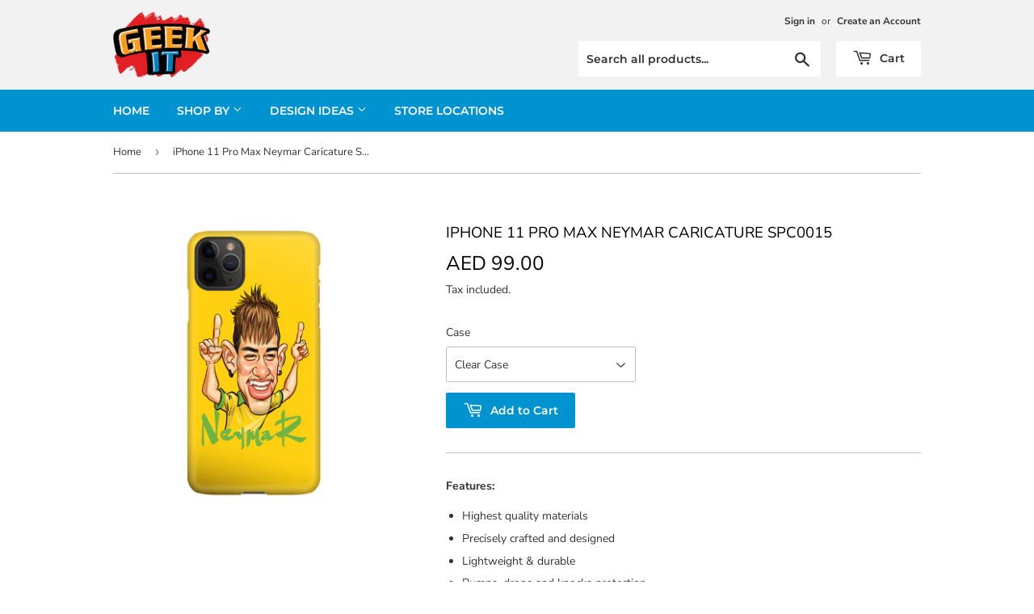

--- FILE ---
content_type: text/html; charset=utf-8
request_url: https://www.geekit-me.com/products/spc0015-iphone-11-pro-max-neymar-caricature
body_size: 19214
content:
<!doctype html>
<html class="no-touch no-js">
<head>
  <script>(function(H){H.className=H.className.replace(/\bno-js\b/,'js')})(document.documentElement)</script>
  <!-- Basic page needs ================================================== -->
  <meta charset="utf-8">
  <meta http-equiv="X-UA-Compatible" content="IE=edge,chrome=1">

  
  <link rel="shortcut icon" href="//www.geekit-me.com/cdn/shop/files/GeekIt_Logo_32x32.png?v=1613741993" type="image/png" />
  

  <!-- Title and description ================================================== -->
  <title>
  iPhone 11 Pro Max Neymar Caricature SPC0015 &ndash; GeekIT
  </title>

  
    <meta name="description" content="Features: Highest quality materials Precisely crafted and designed Lightweight &amp;amp; durable Bumps, drops and knocks protection">
  

  <!-- Product meta ================================================== -->
  <!-- /snippets/social-meta-tags.liquid -->




<meta property="og:site_name" content="GeekIT">
<meta property="og:url" content="https://www.geekit-me.com/products/spc0015-iphone-11-pro-max-neymar-caricature">
<meta property="og:title" content="iPhone 11 Pro Max Neymar Caricature SPC0015">
<meta property="og:type" content="product">
<meta property="og:description" content="Features: Highest quality materials Precisely crafted and designed Lightweight &amp;amp; durable Bumps, drops and knocks protection">

  <meta property="og:price:amount" content="99.00">
  <meta property="og:price:currency" content="AED">

<meta property="og:image" content="http://www.geekit-me.com/cdn/shop/products/iPhone-11-Pro-Max_SPC0015-Neymar-Caricature_1200x1200.jpg?v=1574618013">
<meta property="og:image:secure_url" content="https://www.geekit-me.com/cdn/shop/products/iPhone-11-Pro-Max_SPC0015-Neymar-Caricature_1200x1200.jpg?v=1574618013">


<meta name="twitter:card" content="summary_large_image">
<meta name="twitter:title" content="iPhone 11 Pro Max Neymar Caricature SPC0015">
<meta name="twitter:description" content="Features: Highest quality materials Precisely crafted and designed Lightweight &amp;amp; durable Bumps, drops and knocks protection">


  <!-- Helpers ================================================== -->
  <link rel="canonical" href="https://www.geekit-me.com/products/spc0015-iphone-11-pro-max-neymar-caricature">
  <meta name="viewport" content="width=device-width,initial-scale=1">

  <!-- CSS ================================================== -->
  <link href="//www.geekit-me.com/cdn/shop/t/5/assets/theme.scss.css?v=24357058470398101541768377344" rel="stylesheet" type="text/css" media="all" />

  <!-- Header hook for plugins ================================================== -->
  <script>window.performance && window.performance.mark && window.performance.mark('shopify.content_for_header.start');</script><meta id="shopify-digital-wallet" name="shopify-digital-wallet" content="/8139178066/digital_wallets/dialog">
<link rel="alternate" type="application/json+oembed" href="https://www.geekit-me.com/products/spc0015-iphone-11-pro-max-neymar-caricature.oembed">
<script async="async" src="/checkouts/internal/preloads.js?locale=en-AE"></script>
<script id="shopify-features" type="application/json">{"accessToken":"923d628878380f5bc255a2ad3e196e45","betas":["rich-media-storefront-analytics"],"domain":"www.geekit-me.com","predictiveSearch":true,"shopId":8139178066,"locale":"en"}</script>
<script>var Shopify = Shopify || {};
Shopify.shop = "geekit-me.myshopify.com";
Shopify.locale = "en";
Shopify.currency = {"active":"AED","rate":"1.0"};
Shopify.country = "AE";
Shopify.theme = {"name":"Supply","id":73621831762,"schema_name":"Supply","schema_version":"8.2.3","theme_store_id":679,"role":"main"};
Shopify.theme.handle = "null";
Shopify.theme.style = {"id":null,"handle":null};
Shopify.cdnHost = "www.geekit-me.com/cdn";
Shopify.routes = Shopify.routes || {};
Shopify.routes.root = "/";</script>
<script type="module">!function(o){(o.Shopify=o.Shopify||{}).modules=!0}(window);</script>
<script>!function(o){function n(){var o=[];function n(){o.push(Array.prototype.slice.apply(arguments))}return n.q=o,n}var t=o.Shopify=o.Shopify||{};t.loadFeatures=n(),t.autoloadFeatures=n()}(window);</script>
<script id="shop-js-analytics" type="application/json">{"pageType":"product"}</script>
<script defer="defer" async type="module" src="//www.geekit-me.com/cdn/shopifycloud/shop-js/modules/v2/client.init-shop-cart-sync_BT-GjEfc.en.esm.js"></script>
<script defer="defer" async type="module" src="//www.geekit-me.com/cdn/shopifycloud/shop-js/modules/v2/chunk.common_D58fp_Oc.esm.js"></script>
<script defer="defer" async type="module" src="//www.geekit-me.com/cdn/shopifycloud/shop-js/modules/v2/chunk.modal_xMitdFEc.esm.js"></script>
<script type="module">
  await import("//www.geekit-me.com/cdn/shopifycloud/shop-js/modules/v2/client.init-shop-cart-sync_BT-GjEfc.en.esm.js");
await import("//www.geekit-me.com/cdn/shopifycloud/shop-js/modules/v2/chunk.common_D58fp_Oc.esm.js");
await import("//www.geekit-me.com/cdn/shopifycloud/shop-js/modules/v2/chunk.modal_xMitdFEc.esm.js");

  window.Shopify.SignInWithShop?.initShopCartSync?.({"fedCMEnabled":true,"windoidEnabled":true});

</script>
<script>(function() {
  var isLoaded = false;
  function asyncLoad() {
    if (isLoaded) return;
    isLoaded = true;
    var urls = ["https:\/\/sprt-mws-legacy-files.spur-i-t.com\/currencyautoswitcher\/source.js?mw_currencyautoswitcher_t=1646236160\u0026shop=geekit-me.myshopify.com","https:\/\/amaicdn.com\/storepickup\/setting\/geekit-me_1703668971.js?shop=geekit-me.myshopify.com","\/\/cdn.shopify.com\/proxy\/46ec40840332e7bc03b83b48421f8bcb69f655d9732d2922aef0770091a5b44f\/bucket.useifsapp.com\/theme-files-min\/js\/ifs-script-tag-min.js?v=2\u0026shop=geekit-me.myshopify.com\u0026sp-cache-control=cHVibGljLCBtYXgtYWdlPTkwMA"];
    for (var i = 0; i < urls.length; i++) {
      var s = document.createElement('script');
      s.type = 'text/javascript';
      s.async = true;
      s.src = urls[i];
      var x = document.getElementsByTagName('script')[0];
      x.parentNode.insertBefore(s, x);
    }
  };
  if(window.attachEvent) {
    window.attachEvent('onload', asyncLoad);
  } else {
    window.addEventListener('load', asyncLoad, false);
  }
})();</script>
<script id="__st">var __st={"a":8139178066,"offset":14400,"reqid":"32a345f6-0ea6-45ae-bcbf-d17e1ddc1623-1769239688","pageurl":"www.geekit-me.com\/products\/spc0015-iphone-11-pro-max-neymar-caricature","u":"fafd3b7d33c8","p":"product","rtyp":"product","rid":4387859857490};</script>
<script>window.ShopifyPaypalV4VisibilityTracking = true;</script>
<script id="captcha-bootstrap">!function(){'use strict';const t='contact',e='account',n='new_comment',o=[[t,t],['blogs',n],['comments',n],[t,'customer']],c=[[e,'customer_login'],[e,'guest_login'],[e,'recover_customer_password'],[e,'create_customer']],r=t=>t.map((([t,e])=>`form[action*='/${t}']:not([data-nocaptcha='true']) input[name='form_type'][value='${e}']`)).join(','),a=t=>()=>t?[...document.querySelectorAll(t)].map((t=>t.form)):[];function s(){const t=[...o],e=r(t);return a(e)}const i='password',u='form_key',d=['recaptcha-v3-token','g-recaptcha-response','h-captcha-response',i],f=()=>{try{return window.sessionStorage}catch{return}},m='__shopify_v',_=t=>t.elements[u];function p(t,e,n=!1){try{const o=window.sessionStorage,c=JSON.parse(o.getItem(e)),{data:r}=function(t){const{data:e,action:n}=t;return t[m]||n?{data:e,action:n}:{data:t,action:n}}(c);for(const[e,n]of Object.entries(r))t.elements[e]&&(t.elements[e].value=n);n&&o.removeItem(e)}catch(o){console.error('form repopulation failed',{error:o})}}const l='form_type',E='cptcha';function T(t){t.dataset[E]=!0}const w=window,h=w.document,L='Shopify',v='ce_forms',y='captcha';let A=!1;((t,e)=>{const n=(g='f06e6c50-85a8-45c8-87d0-21a2b65856fe',I='https://cdn.shopify.com/shopifycloud/storefront-forms-hcaptcha/ce_storefront_forms_captcha_hcaptcha.v1.5.2.iife.js',D={infoText:'Protected by hCaptcha',privacyText:'Privacy',termsText:'Terms'},(t,e,n)=>{const o=w[L][v],c=o.bindForm;if(c)return c(t,g,e,D).then(n);var r;o.q.push([[t,g,e,D],n]),r=I,A||(h.body.append(Object.assign(h.createElement('script'),{id:'captcha-provider',async:!0,src:r})),A=!0)});var g,I,D;w[L]=w[L]||{},w[L][v]=w[L][v]||{},w[L][v].q=[],w[L][y]=w[L][y]||{},w[L][y].protect=function(t,e){n(t,void 0,e),T(t)},Object.freeze(w[L][y]),function(t,e,n,w,h,L){const[v,y,A,g]=function(t,e,n){const i=e?o:[],u=t?c:[],d=[...i,...u],f=r(d),m=r(i),_=r(d.filter((([t,e])=>n.includes(e))));return[a(f),a(m),a(_),s()]}(w,h,L),I=t=>{const e=t.target;return e instanceof HTMLFormElement?e:e&&e.form},D=t=>v().includes(t);t.addEventListener('submit',(t=>{const e=I(t);if(!e)return;const n=D(e)&&!e.dataset.hcaptchaBound&&!e.dataset.recaptchaBound,o=_(e),c=g().includes(e)&&(!o||!o.value);(n||c)&&t.preventDefault(),c&&!n&&(function(t){try{if(!f())return;!function(t){const e=f();if(!e)return;const n=_(t);if(!n)return;const o=n.value;o&&e.removeItem(o)}(t);const e=Array.from(Array(32),(()=>Math.random().toString(36)[2])).join('');!function(t,e){_(t)||t.append(Object.assign(document.createElement('input'),{type:'hidden',name:u})),t.elements[u].value=e}(t,e),function(t,e){const n=f();if(!n)return;const o=[...t.querySelectorAll(`input[type='${i}']`)].map((({name:t})=>t)),c=[...d,...o],r={};for(const[a,s]of new FormData(t).entries())c.includes(a)||(r[a]=s);n.setItem(e,JSON.stringify({[m]:1,action:t.action,data:r}))}(t,e)}catch(e){console.error('failed to persist form',e)}}(e),e.submit())}));const S=(t,e)=>{t&&!t.dataset[E]&&(n(t,e.some((e=>e===t))),T(t))};for(const o of['focusin','change'])t.addEventListener(o,(t=>{const e=I(t);D(e)&&S(e,y())}));const B=e.get('form_key'),M=e.get(l),P=B&&M;t.addEventListener('DOMContentLoaded',(()=>{const t=y();if(P)for(const e of t)e.elements[l].value===M&&p(e,B);[...new Set([...A(),...v().filter((t=>'true'===t.dataset.shopifyCaptcha))])].forEach((e=>S(e,t)))}))}(h,new URLSearchParams(w.location.search),n,t,e,['guest_login'])})(!0,!0)}();</script>
<script integrity="sha256-4kQ18oKyAcykRKYeNunJcIwy7WH5gtpwJnB7kiuLZ1E=" data-source-attribution="shopify.loadfeatures" defer="defer" src="//www.geekit-me.com/cdn/shopifycloud/storefront/assets/storefront/load_feature-a0a9edcb.js" crossorigin="anonymous"></script>
<script data-source-attribution="shopify.dynamic_checkout.dynamic.init">var Shopify=Shopify||{};Shopify.PaymentButton=Shopify.PaymentButton||{isStorefrontPortableWallets:!0,init:function(){window.Shopify.PaymentButton.init=function(){};var t=document.createElement("script");t.src="https://www.geekit-me.com/cdn/shopifycloud/portable-wallets/latest/portable-wallets.en.js",t.type="module",document.head.appendChild(t)}};
</script>
<script data-source-attribution="shopify.dynamic_checkout.buyer_consent">
  function portableWalletsHideBuyerConsent(e){var t=document.getElementById("shopify-buyer-consent"),n=document.getElementById("shopify-subscription-policy-button");t&&n&&(t.classList.add("hidden"),t.setAttribute("aria-hidden","true"),n.removeEventListener("click",e))}function portableWalletsShowBuyerConsent(e){var t=document.getElementById("shopify-buyer-consent"),n=document.getElementById("shopify-subscription-policy-button");t&&n&&(t.classList.remove("hidden"),t.removeAttribute("aria-hidden"),n.addEventListener("click",e))}window.Shopify?.PaymentButton&&(window.Shopify.PaymentButton.hideBuyerConsent=portableWalletsHideBuyerConsent,window.Shopify.PaymentButton.showBuyerConsent=portableWalletsShowBuyerConsent);
</script>
<script data-source-attribution="shopify.dynamic_checkout.cart.bootstrap">document.addEventListener("DOMContentLoaded",(function(){function t(){return document.querySelector("shopify-accelerated-checkout-cart, shopify-accelerated-checkout")}if(t())Shopify.PaymentButton.init();else{new MutationObserver((function(e,n){t()&&(Shopify.PaymentButton.init(),n.disconnect())})).observe(document.body,{childList:!0,subtree:!0})}}));
</script>

<script>window.performance && window.performance.mark && window.performance.mark('shopify.content_for_header.end');</script>

  
  

  <script src="//www.geekit-me.com/cdn/shop/t/5/assets/jquery-2.2.3.min.js?v=58211863146907186831561994689" type="text/javascript"></script>

  <script src="//www.geekit-me.com/cdn/shop/t/5/assets/lazysizes.min.js?v=8147953233334221341561994689" async="async"></script>
  <script src="//www.geekit-me.com/cdn/shop/t/5/assets/vendor.js?v=106177282645720727331561994690" defer="defer"></script>
  <script src="//www.geekit-me.com/cdn/shop/t/5/assets/theme.js?v=26942228806803585171563372645" defer="defer"></script>


<div id="shopify-section-filter-menu-settings" class="shopify-section"><style type="text/css">
/*  Filter Menu Color and Image Section CSS */</style>
<link href="//www.geekit-me.com/cdn/shop/t/5/assets/filter-menu.scss.css?v=10446498681239133591703320990" rel="stylesheet" type="text/css" media="all" />
<script src="//www.geekit-me.com/cdn/shop/t/5/assets/filter-menu.js?v=132100650280728445001563958472" type="text/javascript"></script>





</div>
<link rel="stylesheet" type="text/css" href='//www.geekit-me.com/cdn/shop/t/5/assets/sca.storepickup.css?v=120895537293428907651571214265' />


<script>
window.mlvedaShopCurrency = "AED";
window.shopCurrency = "AED";
window.supported_currencies = "AED QAR OMR KWD BHD";
</script><style type='text/css'>
  .baCountry{width:30px;height:20px;display:inline-block;vertical-align:middle;margin-right:6px;background-size:30px!important;border-radius:4px;background-repeat:no-repeat}
  .baCountry-traditional .baCountry{background-image:url(https://cdn.shopify.com/s/files/1/0194/1736/6592/t/1/assets/ba-flags.png?=14261939516959647149);height:19px!important}
  .baCountry-modern .baCountry{background-image:url(https://cdn.shopify.com/s/files/1/0194/1736/6592/t/1/assets/ba-flags.png?=14261939516959647149)}
  .baCountry-NO-FLAG{background-position:0 0}.baCountry-AD{background-position:0 -20px}.baCountry-AED{background-position:0 -40px}.baCountry-AFN{background-position:0 -60px}.baCountry-AG{background-position:0 -80px}.baCountry-AI{background-position:0 -100px}.baCountry-ALL{background-position:0 -120px}.baCountry-AMD{background-position:0 -140px}.baCountry-AOA{background-position:0 -160px}.baCountry-ARS{background-position:0 -180px}.baCountry-AS{background-position:0 -200px}.baCountry-AT{background-position:0 -220px}.baCountry-AUD{background-position:0 -240px}.baCountry-AWG{background-position:0 -260px}.baCountry-AZN{background-position:0 -280px}.baCountry-BAM{background-position:0 -300px}.baCountry-BBD{background-position:0 -320px}.baCountry-BDT{background-position:0 -340px}.baCountry-BE{background-position:0 -360px}.baCountry-BF{background-position:0 -380px}.baCountry-BGN{background-position:0 -400px}.baCountry-BHD{background-position:0 -420px}.baCountry-BIF{background-position:0 -440px}.baCountry-BJ{background-position:0 -460px}.baCountry-BMD{background-position:0 -480px}.baCountry-BND{background-position:0 -500px}.baCountry-BOB{background-position:0 -520px}.baCountry-BRL{background-position:0 -540px}.baCountry-BSD{background-position:0 -560px}.baCountry-BTN{background-position:0 -580px}.baCountry-BWP{background-position:0 -600px}.baCountry-BYN{background-position:0 -620px}.baCountry-BZD{background-position:0 -640px}.baCountry-CAD{background-position:0 -660px}.baCountry-CC{background-position:0 -680px}.baCountry-CDF{background-position:0 -700px}.baCountry-CG{background-position:0 -720px}.baCountry-CHF{background-position:0 -740px}.baCountry-CI{background-position:0 -760px}.baCountry-CK{background-position:0 -780px}.baCountry-CLP{background-position:0 -800px}.baCountry-CM{background-position:0 -820px}.baCountry-CNY{background-position:0 -840px}.baCountry-COP{background-position:0 -860px}.baCountry-CRC{background-position:0 -880px}.baCountry-CU{background-position:0 -900px}.baCountry-CX{background-position:0 -920px}.baCountry-CY{background-position:0 -940px}.baCountry-CZK{background-position:0 -960px}.baCountry-DE{background-position:0 -980px}.baCountry-DJF{background-position:0 -1000px}.baCountry-DKK{background-position:0 -1020px}.baCountry-DM{background-position:0 -1040px}.baCountry-DOP{background-position:0 -1060px}.baCountry-DZD{background-position:0 -1080px}.baCountry-EC{background-position:0 -1100px}.baCountry-EE{background-position:0 -1120px}.baCountry-EGP{background-position:0 -1140px}.baCountry-ER{background-position:0 -1160px}.baCountry-ES{background-position:0 -1180px}.baCountry-ETB{background-position:0 -1200px}.baCountry-EUR{background-position:0 -1220px}.baCountry-FI{background-position:0 -1240px}.baCountry-FJD{background-position:0 -1260px}.baCountry-FKP{background-position:0 -1280px}.baCountry-FO{background-position:0 -1300px}.baCountry-FR{background-position:0 -1320px}.baCountry-GA{background-position:0 -1340px}.baCountry-GBP{background-position:0 -1360px}.baCountry-GD{background-position:0 -1380px}.baCountry-GEL{background-position:0 -1400px}.baCountry-GHS{background-position:0 -1420px}.baCountry-GIP{background-position:0 -1440px}.baCountry-GL{background-position:0 -1460px}.baCountry-GMD{background-position:0 -1480px}.baCountry-GNF{background-position:0 -1500px}.baCountry-GQ{background-position:0 -1520px}.baCountry-GR{background-position:0 -1540px}.baCountry-GTQ{background-position:0 -1560px}.baCountry-GU{background-position:0 -1580px}.baCountry-GW{background-position:0 -1600px}.baCountry-HKD{background-position:0 -1620px}.baCountry-HNL{background-position:0 -1640px}.baCountry-HRK{background-position:0 -1660px}.baCountry-HTG{background-position:0 -1680px}.baCountry-HUF{background-position:0 -1700px}.baCountry-IDR{background-position:0 -1720px}.baCountry-IE{background-position:0 -1740px}.baCountry-ILS{background-position:0 -1760px}.baCountry-INR{background-position:0 -1780px}.baCountry-IO{background-position:0 -1800px}.baCountry-IQD{background-position:0 -1820px}.baCountry-IRR{background-position:0 -1840px}.baCountry-ISK{background-position:0 -1860px}.baCountry-IT{background-position:0 -1880px}.baCountry-JMD{background-position:0 -1900px}.baCountry-JOD{background-position:0 -1920px}.baCountry-JPY{background-position:0 -1940px}.baCountry-KES{background-position:0 -1960px}.baCountry-KGS{background-position:0 -1980px}.baCountry-KHR{background-position:0 -2000px}.baCountry-KI{background-position:0 -2020px}.baCountry-KMF{background-position:0 -2040px}.baCountry-KN{background-position:0 -2060px}.baCountry-KP{background-position:0 -2080px}.baCountry-KRW{background-position:0 -2100px}.baCountry-KWD{background-position:0 -2120px}.baCountry-KYD{background-position:0 -2140px}.baCountry-KZT{background-position:0 -2160px}.baCountry-LBP{background-position:0 -2180px}.baCountry-LI{background-position:0 -2200px}.baCountry-LKR{background-position:0 -2220px}.baCountry-LRD{background-position:0 -2240px}.baCountry-LSL{background-position:0 -2260px}.baCountry-LT{background-position:0 -2280px}.baCountry-LU{background-position:0 -2300px}.baCountry-LV{background-position:0 -2320px}.baCountry-LYD{background-position:0 -2340px}.baCountry-MAD{background-position:0 -2360px}.baCountry-MC{background-position:0 -2380px}.baCountry-MDL{background-position:0 -2400px}.baCountry-ME{background-position:0 -2420px}.baCountry-MGA{background-position:0 -2440px}.baCountry-MKD{background-position:0 -2460px}.baCountry-ML{background-position:0 -2480px}.baCountry-MMK{background-position:0 -2500px}.baCountry-MN{background-position:0 -2520px}.baCountry-MOP{background-position:0 -2540px}.baCountry-MQ{background-position:0 -2560px}.baCountry-MR{background-position:0 -2580px}.baCountry-MS{background-position:0 -2600px}.baCountry-MT{background-position:0 -2620px}.baCountry-MUR{background-position:0 -2640px}.baCountry-MVR{background-position:0 -2660px}.baCountry-MWK{background-position:0 -2680px}.baCountry-MXN{background-position:0 -2700px}.baCountry-MYR{background-position:0 -2720px}.baCountry-MZN{background-position:0 -2740px}.baCountry-NAD{background-position:0 -2760px}.baCountry-NE{background-position:0 -2780px}.baCountry-NF{background-position:0 -2800px}.baCountry-NG{background-position:0 -2820px}.baCountry-NIO{background-position:0 -2840px}.baCountry-NL{background-position:0 -2860px}.baCountry-NOK{background-position:0 -2880px}.baCountry-NPR{background-position:0 -2900px}.baCountry-NR{background-position:0 -2920px}.baCountry-NU{background-position:0 -2940px}.baCountry-NZD{background-position:0 -2960px}.baCountry-OMR{background-position:0 -2980px}.baCountry-PAB{background-position:0 -3000px}.baCountry-PEN{background-position:0 -3020px}.baCountry-PGK{background-position:0 -3040px}.baCountry-PHP{background-position:0 -3060px}.baCountry-PKR{background-position:0 -3080px}.baCountry-PLN{background-position:0 -3100px}.baCountry-PR{background-position:0 -3120px}.baCountry-PS{background-position:0 -3140px}.baCountry-PT{background-position:0 -3160px}.baCountry-PW{background-position:0 -3180px}.baCountry-QAR{background-position:0 -3200px}.baCountry-RON{background-position:0 -3220px}.baCountry-RSD{background-position:0 -3240px}.baCountry-RUB{background-position:0 -3260px}.baCountry-RWF{background-position:0 -3280px}.baCountry-SAR{background-position:0 -3300px}.baCountry-SBD{background-position:0 -3320px}.baCountry-SCR{background-position:0 -3340px}.baCountry-SDG{background-position:0 -3360px}.baCountry-SEK{background-position:0 -3380px}.baCountry-SGD{background-position:0 -3400px}.baCountry-SI{background-position:0 -3420px}.baCountry-SK{background-position:0 -3440px}.baCountry-SLL{background-position:0 -3460px}.baCountry-SM{background-position:0 -3480px}.baCountry-SN{background-position:0 -3500px}.baCountry-SO{background-position:0 -3520px}.baCountry-SRD{background-position:0 -3540px}.baCountry-SSP{background-position:0 -3560px}.baCountry-STD{background-position:0 -3580px}.baCountry-SV{background-position:0 -3600px}.baCountry-SYP{background-position:0 -3620px}.baCountry-SZL{background-position:0 -3640px}.baCountry-TC{background-position:0 -3660px}.baCountry-TD{background-position:0 -3680px}.baCountry-TG{background-position:0 -3700px}.baCountry-THB{background-position:0 -3720px}.baCountry-TJS{background-position:0 -3740px}.baCountry-TK{background-position:0 -3760px}.baCountry-TMT{background-position:0 -3780px}.baCountry-TND{background-position:0 -3800px}.baCountry-TOP{background-position:0 -3820px}.baCountry-TRY{background-position:0 -3840px}.baCountry-TTD{background-position:0 -3860px}.baCountry-TWD{background-position:0 -3880px}.baCountry-TZS{background-position:0 -3900px}.baCountry-UAH{background-position:0 -3920px}.baCountry-UGX{background-position:0 -3940px}.baCountry-USD{background-position:0 -3960px}.baCountry-UYU{background-position:0 -3980px}.baCountry-UZS{background-position:0 -4000px}.baCountry-VEF{background-position:0 -4020px}.baCountry-VG{background-position:0 -4040px}.baCountry-VI{background-position:0 -4060px}.baCountry-VND{background-position:0 -4080px}.baCountry-VUV{background-position:0 -4100px}.baCountry-WST{background-position:0 -4120px}.baCountry-XAF{background-position:0 -4140px}.baCountry-XPF{background-position:0 -4160px}.baCountry-YER{background-position:0 -4180px}.baCountry-ZAR{background-position:0 -4200px}.baCountry-ZM{background-position:0 -4220px}.baCountry-ZW{background-position:0 -4240px}
  .bacurr-checkoutNotice{margin: 3px 10px 0 10px;left: 0;right: 0;text-align: center;}
  @media (min-width:750px) {.bacurr-checkoutNotice{position: absolute;}}
</style>

<script>
    window.baCurr = window.baCurr || {};
    window.baCurr.config = {}; window.baCurr.rePeat = function () {};
    Object.assign(window.baCurr.config, {
      "enabled":false,
      "manual_placement":"",
      "night_time":false,
      "round_by_default":false,
      "display_position":"bottom_left",
      "display_position_type":"floating",
      "custom_code":{"css":""},
      "flag_type":"showFlagAndCurrency",
      "flag_design":"modern",
      "round_style":"none",
      "round_dec":"0.99",
      "chosen_cur":[{"USD":"US Dollar (USD)"},{"EUR":"Euro (EUR)"},{"GBP":"British Pound (GBP)"},{"CAD":"Canadian Dollar (CAD)"}],
      "desktop_visible":true,
      "mob_visible":true,
      "money_mouse_show":false,
      "textColor":"#1e1e1e",
      "flag_theme":"default",
      "selector_hover_hex":"#ffffff",
      "lightning":true,
      "mob_manual_placement":"",
      "mob_placement":"bottom_left",
      "mob_placement_type":"floating",
      "moneyWithCurrencyFormat":false,
      "ui_style":"default",
      "user_curr":"",
      "auto_loc":true,
      "auto_pref":false,
      "selector_bg_hex":"#ffffff",
      "selector_border_type":"boxShadow",
      "cart_alert_bg_hex":"#fbf5f5",
      "cart_alert_note":"All orders are processed in [checkout_currency], using the latest exchange rates.",
      "cart_alert_state":true,
      "cart_alert_font_hex":"#1e1e1e"
    },{
      money_format: "\u003cspan class=mw-price\u003eDhs. {{amount}}\u003c\/span\u003e",
      money_with_currency_format: "\u003cspan class=mw-price\u003eDhs. {{amount}} AED\u003c\/span\u003e",
      user_curr: "AED"
    });
    window.baCurr.config.multi_curr = [];
    
    window.baCurr.config.final_currency = "AED" || '';
    window.baCurr.config.multi_curr = "AED".split(',') || '';

    (function(window, document) {"use strict";
      function onload(){
        function insertPopupMessageJs(){
          var head = document.getElementsByTagName('head')[0];
          var script = document.createElement('script');
          script.src = ('https:' == document.location.protocol ? 'https://' : 'http://') + 'currency.boosterapps.com/preview_curr.js';
          script.type = 'text/javascript';
          head.appendChild(script);
        }

        if(document.location.search.indexOf("preview_cur=1") > -1){
          setTimeout(function(){
            window.currency_preview_result = document.getElementById("baCurrSelector").length > 0 ? 'success' : 'error';
            insertPopupMessageJs();
          }, 1000);
        }
      }

      var head = document.getElementsByTagName('head')[0];
      var script = document.createElement('script');
      script.src = ('https:' == document.location.protocol ? 'https://' : 'http://') + "";
      script.type = 'text/javascript';
      script.onload = script.onreadystatechange = function() {
      if (script.readyState) {
        if (script.readyState === 'complete' || script.readyState === 'loaded') {
          script.onreadystatechange = null;
            onload();
          }
        }
        else {
          onload();
        }
      };
      head.appendChild(script);

    }(window, document));
</script>

<link href="https://monorail-edge.shopifysvc.com" rel="dns-prefetch">
<script>(function(){if ("sendBeacon" in navigator && "performance" in window) {try {var session_token_from_headers = performance.getEntriesByType('navigation')[0].serverTiming.find(x => x.name == '_s').description;} catch {var session_token_from_headers = undefined;}var session_cookie_matches = document.cookie.match(/_shopify_s=([^;]*)/);var session_token_from_cookie = session_cookie_matches && session_cookie_matches.length === 2 ? session_cookie_matches[1] : "";var session_token = session_token_from_headers || session_token_from_cookie || "";function handle_abandonment_event(e) {var entries = performance.getEntries().filter(function(entry) {return /monorail-edge.shopifysvc.com/.test(entry.name);});if (!window.abandonment_tracked && entries.length === 0) {window.abandonment_tracked = true;var currentMs = Date.now();var navigation_start = performance.timing.navigationStart;var payload = {shop_id: 8139178066,url: window.location.href,navigation_start,duration: currentMs - navigation_start,session_token,page_type: "product"};window.navigator.sendBeacon("https://monorail-edge.shopifysvc.com/v1/produce", JSON.stringify({schema_id: "online_store_buyer_site_abandonment/1.1",payload: payload,metadata: {event_created_at_ms: currentMs,event_sent_at_ms: currentMs}}));}}window.addEventListener('pagehide', handle_abandonment_event);}}());</script>
<script id="web-pixels-manager-setup">(function e(e,d,r,n,o){if(void 0===o&&(o={}),!Boolean(null===(a=null===(i=window.Shopify)||void 0===i?void 0:i.analytics)||void 0===a?void 0:a.replayQueue)){var i,a;window.Shopify=window.Shopify||{};var t=window.Shopify;t.analytics=t.analytics||{};var s=t.analytics;s.replayQueue=[],s.publish=function(e,d,r){return s.replayQueue.push([e,d,r]),!0};try{self.performance.mark("wpm:start")}catch(e){}var l=function(){var e={modern:/Edge?\/(1{2}[4-9]|1[2-9]\d|[2-9]\d{2}|\d{4,})\.\d+(\.\d+|)|Firefox\/(1{2}[4-9]|1[2-9]\d|[2-9]\d{2}|\d{4,})\.\d+(\.\d+|)|Chrom(ium|e)\/(9{2}|\d{3,})\.\d+(\.\d+|)|(Maci|X1{2}).+ Version\/(15\.\d+|(1[6-9]|[2-9]\d|\d{3,})\.\d+)([,.]\d+|)( \(\w+\)|)( Mobile\/\w+|) Safari\/|Chrome.+OPR\/(9{2}|\d{3,})\.\d+\.\d+|(CPU[ +]OS|iPhone[ +]OS|CPU[ +]iPhone|CPU IPhone OS|CPU iPad OS)[ +]+(15[._]\d+|(1[6-9]|[2-9]\d|\d{3,})[._]\d+)([._]\d+|)|Android:?[ /-](13[3-9]|1[4-9]\d|[2-9]\d{2}|\d{4,})(\.\d+|)(\.\d+|)|Android.+Firefox\/(13[5-9]|1[4-9]\d|[2-9]\d{2}|\d{4,})\.\d+(\.\d+|)|Android.+Chrom(ium|e)\/(13[3-9]|1[4-9]\d|[2-9]\d{2}|\d{4,})\.\d+(\.\d+|)|SamsungBrowser\/([2-9]\d|\d{3,})\.\d+/,legacy:/Edge?\/(1[6-9]|[2-9]\d|\d{3,})\.\d+(\.\d+|)|Firefox\/(5[4-9]|[6-9]\d|\d{3,})\.\d+(\.\d+|)|Chrom(ium|e)\/(5[1-9]|[6-9]\d|\d{3,})\.\d+(\.\d+|)([\d.]+$|.*Safari\/(?![\d.]+ Edge\/[\d.]+$))|(Maci|X1{2}).+ Version\/(10\.\d+|(1[1-9]|[2-9]\d|\d{3,})\.\d+)([,.]\d+|)( \(\w+\)|)( Mobile\/\w+|) Safari\/|Chrome.+OPR\/(3[89]|[4-9]\d|\d{3,})\.\d+\.\d+|(CPU[ +]OS|iPhone[ +]OS|CPU[ +]iPhone|CPU IPhone OS|CPU iPad OS)[ +]+(10[._]\d+|(1[1-9]|[2-9]\d|\d{3,})[._]\d+)([._]\d+|)|Android:?[ /-](13[3-9]|1[4-9]\d|[2-9]\d{2}|\d{4,})(\.\d+|)(\.\d+|)|Mobile Safari.+OPR\/([89]\d|\d{3,})\.\d+\.\d+|Android.+Firefox\/(13[5-9]|1[4-9]\d|[2-9]\d{2}|\d{4,})\.\d+(\.\d+|)|Android.+Chrom(ium|e)\/(13[3-9]|1[4-9]\d|[2-9]\d{2}|\d{4,})\.\d+(\.\d+|)|Android.+(UC? ?Browser|UCWEB|U3)[ /]?(15\.([5-9]|\d{2,})|(1[6-9]|[2-9]\d|\d{3,})\.\d+)\.\d+|SamsungBrowser\/(5\.\d+|([6-9]|\d{2,})\.\d+)|Android.+MQ{2}Browser\/(14(\.(9|\d{2,})|)|(1[5-9]|[2-9]\d|\d{3,})(\.\d+|))(\.\d+|)|K[Aa][Ii]OS\/(3\.\d+|([4-9]|\d{2,})\.\d+)(\.\d+|)/},d=e.modern,r=e.legacy,n=navigator.userAgent;return n.match(d)?"modern":n.match(r)?"legacy":"unknown"}(),u="modern"===l?"modern":"legacy",c=(null!=n?n:{modern:"",legacy:""})[u],f=function(e){return[e.baseUrl,"/wpm","/b",e.hashVersion,"modern"===e.buildTarget?"m":"l",".js"].join("")}({baseUrl:d,hashVersion:r,buildTarget:u}),m=function(e){var d=e.version,r=e.bundleTarget,n=e.surface,o=e.pageUrl,i=e.monorailEndpoint;return{emit:function(e){var a=e.status,t=e.errorMsg,s=(new Date).getTime(),l=JSON.stringify({metadata:{event_sent_at_ms:s},events:[{schema_id:"web_pixels_manager_load/3.1",payload:{version:d,bundle_target:r,page_url:o,status:a,surface:n,error_msg:t},metadata:{event_created_at_ms:s}}]});if(!i)return console&&console.warn&&console.warn("[Web Pixels Manager] No Monorail endpoint provided, skipping logging."),!1;try{return self.navigator.sendBeacon.bind(self.navigator)(i,l)}catch(e){}var u=new XMLHttpRequest;try{return u.open("POST",i,!0),u.setRequestHeader("Content-Type","text/plain"),u.send(l),!0}catch(e){return console&&console.warn&&console.warn("[Web Pixels Manager] Got an unhandled error while logging to Monorail."),!1}}}}({version:r,bundleTarget:l,surface:e.surface,pageUrl:self.location.href,monorailEndpoint:e.monorailEndpoint});try{o.browserTarget=l,function(e){var d=e.src,r=e.async,n=void 0===r||r,o=e.onload,i=e.onerror,a=e.sri,t=e.scriptDataAttributes,s=void 0===t?{}:t,l=document.createElement("script"),u=document.querySelector("head"),c=document.querySelector("body");if(l.async=n,l.src=d,a&&(l.integrity=a,l.crossOrigin="anonymous"),s)for(var f in s)if(Object.prototype.hasOwnProperty.call(s,f))try{l.dataset[f]=s[f]}catch(e){}if(o&&l.addEventListener("load",o),i&&l.addEventListener("error",i),u)u.appendChild(l);else{if(!c)throw new Error("Did not find a head or body element to append the script");c.appendChild(l)}}({src:f,async:!0,onload:function(){if(!function(){var e,d;return Boolean(null===(d=null===(e=window.Shopify)||void 0===e?void 0:e.analytics)||void 0===d?void 0:d.initialized)}()){var d=window.webPixelsManager.init(e)||void 0;if(d){var r=window.Shopify.analytics;r.replayQueue.forEach((function(e){var r=e[0],n=e[1],o=e[2];d.publishCustomEvent(r,n,o)})),r.replayQueue=[],r.publish=d.publishCustomEvent,r.visitor=d.visitor,r.initialized=!0}}},onerror:function(){return m.emit({status:"failed",errorMsg:"".concat(f," has failed to load")})},sri:function(e){var d=/^sha384-[A-Za-z0-9+/=]+$/;return"string"==typeof e&&d.test(e)}(c)?c:"",scriptDataAttributes:o}),m.emit({status:"loading"})}catch(e){m.emit({status:"failed",errorMsg:(null==e?void 0:e.message)||"Unknown error"})}}})({shopId: 8139178066,storefrontBaseUrl: "https://www.geekit-me.com",extensionsBaseUrl: "https://extensions.shopifycdn.com/cdn/shopifycloud/web-pixels-manager",monorailEndpoint: "https://monorail-edge.shopifysvc.com/unstable/produce_batch",surface: "storefront-renderer",enabledBetaFlags: ["2dca8a86"],webPixelsConfigList: [{"id":"146178351","eventPayloadVersion":"v1","runtimeContext":"LAX","scriptVersion":"1","type":"CUSTOM","privacyPurposes":["ANALYTICS"],"name":"Google Analytics tag (migrated)"},{"id":"shopify-app-pixel","configuration":"{}","eventPayloadVersion":"v1","runtimeContext":"STRICT","scriptVersion":"0450","apiClientId":"shopify-pixel","type":"APP","privacyPurposes":["ANALYTICS","MARKETING"]},{"id":"shopify-custom-pixel","eventPayloadVersion":"v1","runtimeContext":"LAX","scriptVersion":"0450","apiClientId":"shopify-pixel","type":"CUSTOM","privacyPurposes":["ANALYTICS","MARKETING"]}],isMerchantRequest: false,initData: {"shop":{"name":"GeekIT","paymentSettings":{"currencyCode":"AED"},"myshopifyDomain":"geekit-me.myshopify.com","countryCode":"AE","storefrontUrl":"https:\/\/www.geekit-me.com"},"customer":null,"cart":null,"checkout":null,"productVariants":[{"price":{"amount":99.0,"currencyCode":"AED"},"product":{"title":"iPhone 11 Pro Max Neymar Caricature SPC0015","vendor":"geekit-me","id":"4387859857490","untranslatedTitle":"iPhone 11 Pro Max Neymar Caricature SPC0015","url":"\/products\/spc0015-iphone-11-pro-max-neymar-caricature","type":"Mobile Case"},"id":"31384134910034","image":{"src":"\/\/www.geekit-me.com\/cdn\/shop\/products\/iPhone-11-Pro-Max_SPC0015-Neymar-Caricature.jpg?v=1574618013"},"sku":"41011","title":"Clear Case","untranslatedTitle":"Clear Case"},{"price":{"amount":99.0,"currencyCode":"AED"},"product":{"title":"iPhone 11 Pro Max Neymar Caricature SPC0015","vendor":"geekit-me","id":"4387859857490","untranslatedTitle":"iPhone 11 Pro Max Neymar Caricature SPC0015","url":"\/products\/spc0015-iphone-11-pro-max-neymar-caricature","type":"Mobile Case"},"id":"31384134942802","image":{"src":"\/\/www.geekit-me.com\/cdn\/shop\/products\/iPhone-11-Pro-Max_SPC0015-Neymar-Caricature.jpg?v=1574618013"},"sku":"41008","title":"Silicone Case Black","untranslatedTitle":"Silicone Case Black"},{"price":{"amount":99.0,"currencyCode":"AED"},"product":{"title":"iPhone 11 Pro Max Neymar Caricature SPC0015","vendor":"geekit-me","id":"4387859857490","untranslatedTitle":"iPhone 11 Pro Max Neymar Caricature SPC0015","url":"\/products\/spc0015-iphone-11-pro-max-neymar-caricature","type":"Mobile Case"},"id":"31384134975570","image":{"src":"\/\/www.geekit-me.com\/cdn\/shop\/products\/iPhone-11-Pro-Max_SPC0015-Neymar-Caricature.jpg?v=1574618013"},"sku":"41014","title":"White Protection Case","untranslatedTitle":"White Protection Case"}],"purchasingCompany":null},},"https://www.geekit-me.com/cdn","fcfee988w5aeb613cpc8e4bc33m6693e112",{"modern":"","legacy":""},{"shopId":"8139178066","storefrontBaseUrl":"https:\/\/www.geekit-me.com","extensionBaseUrl":"https:\/\/extensions.shopifycdn.com\/cdn\/shopifycloud\/web-pixels-manager","surface":"storefront-renderer","enabledBetaFlags":"[\"2dca8a86\"]","isMerchantRequest":"false","hashVersion":"fcfee988w5aeb613cpc8e4bc33m6693e112","publish":"custom","events":"[[\"page_viewed\",{}],[\"product_viewed\",{\"productVariant\":{\"price\":{\"amount\":99.0,\"currencyCode\":\"AED\"},\"product\":{\"title\":\"iPhone 11 Pro Max Neymar Caricature SPC0015\",\"vendor\":\"geekit-me\",\"id\":\"4387859857490\",\"untranslatedTitle\":\"iPhone 11 Pro Max Neymar Caricature SPC0015\",\"url\":\"\/products\/spc0015-iphone-11-pro-max-neymar-caricature\",\"type\":\"Mobile Case\"},\"id\":\"31384134910034\",\"image\":{\"src\":\"\/\/www.geekit-me.com\/cdn\/shop\/products\/iPhone-11-Pro-Max_SPC0015-Neymar-Caricature.jpg?v=1574618013\"},\"sku\":\"41011\",\"title\":\"Clear Case\",\"untranslatedTitle\":\"Clear Case\"}}]]"});</script><script>
  window.ShopifyAnalytics = window.ShopifyAnalytics || {};
  window.ShopifyAnalytics.meta = window.ShopifyAnalytics.meta || {};
  window.ShopifyAnalytics.meta.currency = 'AED';
  var meta = {"product":{"id":4387859857490,"gid":"gid:\/\/shopify\/Product\/4387859857490","vendor":"geekit-me","type":"Mobile Case","handle":"spc0015-iphone-11-pro-max-neymar-caricature","variants":[{"id":31384134910034,"price":9900,"name":"iPhone 11 Pro Max Neymar Caricature SPC0015 - Clear Case","public_title":"Clear Case","sku":"41011"},{"id":31384134942802,"price":9900,"name":"iPhone 11 Pro Max Neymar Caricature SPC0015 - Silicone Case Black","public_title":"Silicone Case Black","sku":"41008"},{"id":31384134975570,"price":9900,"name":"iPhone 11 Pro Max Neymar Caricature SPC0015 - White Protection Case","public_title":"White Protection Case","sku":"41014"}],"remote":false},"page":{"pageType":"product","resourceType":"product","resourceId":4387859857490,"requestId":"32a345f6-0ea6-45ae-bcbf-d17e1ddc1623-1769239688"}};
  for (var attr in meta) {
    window.ShopifyAnalytics.meta[attr] = meta[attr];
  }
</script>
<script class="analytics">
  (function () {
    var customDocumentWrite = function(content) {
      var jquery = null;

      if (window.jQuery) {
        jquery = window.jQuery;
      } else if (window.Checkout && window.Checkout.$) {
        jquery = window.Checkout.$;
      }

      if (jquery) {
        jquery('body').append(content);
      }
    };

    var hasLoggedConversion = function(token) {
      if (token) {
        return document.cookie.indexOf('loggedConversion=' + token) !== -1;
      }
      return false;
    }

    var setCookieIfConversion = function(token) {
      if (token) {
        var twoMonthsFromNow = new Date(Date.now());
        twoMonthsFromNow.setMonth(twoMonthsFromNow.getMonth() + 2);

        document.cookie = 'loggedConversion=' + token + '; expires=' + twoMonthsFromNow;
      }
    }

    var trekkie = window.ShopifyAnalytics.lib = window.trekkie = window.trekkie || [];
    if (trekkie.integrations) {
      return;
    }
    trekkie.methods = [
      'identify',
      'page',
      'ready',
      'track',
      'trackForm',
      'trackLink'
    ];
    trekkie.factory = function(method) {
      return function() {
        var args = Array.prototype.slice.call(arguments);
        args.unshift(method);
        trekkie.push(args);
        return trekkie;
      };
    };
    for (var i = 0; i < trekkie.methods.length; i++) {
      var key = trekkie.methods[i];
      trekkie[key] = trekkie.factory(key);
    }
    trekkie.load = function(config) {
      trekkie.config = config || {};
      trekkie.config.initialDocumentCookie = document.cookie;
      var first = document.getElementsByTagName('script')[0];
      var script = document.createElement('script');
      script.type = 'text/javascript';
      script.onerror = function(e) {
        var scriptFallback = document.createElement('script');
        scriptFallback.type = 'text/javascript';
        scriptFallback.onerror = function(error) {
                var Monorail = {
      produce: function produce(monorailDomain, schemaId, payload) {
        var currentMs = new Date().getTime();
        var event = {
          schema_id: schemaId,
          payload: payload,
          metadata: {
            event_created_at_ms: currentMs,
            event_sent_at_ms: currentMs
          }
        };
        return Monorail.sendRequest("https://" + monorailDomain + "/v1/produce", JSON.stringify(event));
      },
      sendRequest: function sendRequest(endpointUrl, payload) {
        // Try the sendBeacon API
        if (window && window.navigator && typeof window.navigator.sendBeacon === 'function' && typeof window.Blob === 'function' && !Monorail.isIos12()) {
          var blobData = new window.Blob([payload], {
            type: 'text/plain'
          });

          if (window.navigator.sendBeacon(endpointUrl, blobData)) {
            return true;
          } // sendBeacon was not successful

        } // XHR beacon

        var xhr = new XMLHttpRequest();

        try {
          xhr.open('POST', endpointUrl);
          xhr.setRequestHeader('Content-Type', 'text/plain');
          xhr.send(payload);
        } catch (e) {
          console.log(e);
        }

        return false;
      },
      isIos12: function isIos12() {
        return window.navigator.userAgent.lastIndexOf('iPhone; CPU iPhone OS 12_') !== -1 || window.navigator.userAgent.lastIndexOf('iPad; CPU OS 12_') !== -1;
      }
    };
    Monorail.produce('monorail-edge.shopifysvc.com',
      'trekkie_storefront_load_errors/1.1',
      {shop_id: 8139178066,
      theme_id: 73621831762,
      app_name: "storefront",
      context_url: window.location.href,
      source_url: "//www.geekit-me.com/cdn/s/trekkie.storefront.8d95595f799fbf7e1d32231b9a28fd43b70c67d3.min.js"});

        };
        scriptFallback.async = true;
        scriptFallback.src = '//www.geekit-me.com/cdn/s/trekkie.storefront.8d95595f799fbf7e1d32231b9a28fd43b70c67d3.min.js';
        first.parentNode.insertBefore(scriptFallback, first);
      };
      script.async = true;
      script.src = '//www.geekit-me.com/cdn/s/trekkie.storefront.8d95595f799fbf7e1d32231b9a28fd43b70c67d3.min.js';
      first.parentNode.insertBefore(script, first);
    };
    trekkie.load(
      {"Trekkie":{"appName":"storefront","development":false,"defaultAttributes":{"shopId":8139178066,"isMerchantRequest":null,"themeId":73621831762,"themeCityHash":"2010248196646424380","contentLanguage":"en","currency":"AED","eventMetadataId":"fe3cdeb7-8cb9-4cb8-a28b-875956278ae2"},"isServerSideCookieWritingEnabled":true,"monorailRegion":"shop_domain","enabledBetaFlags":["65f19447"]},"Session Attribution":{},"S2S":{"facebookCapiEnabled":false,"source":"trekkie-storefront-renderer","apiClientId":580111}}
    );

    var loaded = false;
    trekkie.ready(function() {
      if (loaded) return;
      loaded = true;

      window.ShopifyAnalytics.lib = window.trekkie;

      var originalDocumentWrite = document.write;
      document.write = customDocumentWrite;
      try { window.ShopifyAnalytics.merchantGoogleAnalytics.call(this); } catch(error) {};
      document.write = originalDocumentWrite;

      window.ShopifyAnalytics.lib.page(null,{"pageType":"product","resourceType":"product","resourceId":4387859857490,"requestId":"32a345f6-0ea6-45ae-bcbf-d17e1ddc1623-1769239688","shopifyEmitted":true});

      var match = window.location.pathname.match(/checkouts\/(.+)\/(thank_you|post_purchase)/)
      var token = match? match[1]: undefined;
      if (!hasLoggedConversion(token)) {
        setCookieIfConversion(token);
        window.ShopifyAnalytics.lib.track("Viewed Product",{"currency":"AED","variantId":31384134910034,"productId":4387859857490,"productGid":"gid:\/\/shopify\/Product\/4387859857490","name":"iPhone 11 Pro Max Neymar Caricature SPC0015 - Clear Case","price":"99.00","sku":"41011","brand":"geekit-me","variant":"Clear Case","category":"Mobile Case","nonInteraction":true,"remote":false},undefined,undefined,{"shopifyEmitted":true});
      window.ShopifyAnalytics.lib.track("monorail:\/\/trekkie_storefront_viewed_product\/1.1",{"currency":"AED","variantId":31384134910034,"productId":4387859857490,"productGid":"gid:\/\/shopify\/Product\/4387859857490","name":"iPhone 11 Pro Max Neymar Caricature SPC0015 - Clear Case","price":"99.00","sku":"41011","brand":"geekit-me","variant":"Clear Case","category":"Mobile Case","nonInteraction":true,"remote":false,"referer":"https:\/\/www.geekit-me.com\/products\/spc0015-iphone-11-pro-max-neymar-caricature"});
      }
    });


        var eventsListenerScript = document.createElement('script');
        eventsListenerScript.async = true;
        eventsListenerScript.src = "//www.geekit-me.com/cdn/shopifycloud/storefront/assets/shop_events_listener-3da45d37.js";
        document.getElementsByTagName('head')[0].appendChild(eventsListenerScript);

})();</script>
  <script>
  if (!window.ga || (window.ga && typeof window.ga !== 'function')) {
    window.ga = function ga() {
      (window.ga.q = window.ga.q || []).push(arguments);
      if (window.Shopify && window.Shopify.analytics && typeof window.Shopify.analytics.publish === 'function') {
        window.Shopify.analytics.publish("ga_stub_called", {}, {sendTo: "google_osp_migration"});
      }
      console.error("Shopify's Google Analytics stub called with:", Array.from(arguments), "\nSee https://help.shopify.com/manual/promoting-marketing/pixels/pixel-migration#google for more information.");
    };
    if (window.Shopify && window.Shopify.analytics && typeof window.Shopify.analytics.publish === 'function') {
      window.Shopify.analytics.publish("ga_stub_initialized", {}, {sendTo: "google_osp_migration"});
    }
  }
</script>
<script
  defer
  src="https://www.geekit-me.com/cdn/shopifycloud/perf-kit/shopify-perf-kit-3.0.4.min.js"
  data-application="storefront-renderer"
  data-shop-id="8139178066"
  data-render-region="gcp-us-east1"
  data-page-type="product"
  data-theme-instance-id="73621831762"
  data-theme-name="Supply"
  data-theme-version="8.2.3"
  data-monorail-region="shop_domain"
  data-resource-timing-sampling-rate="10"
  data-shs="true"
  data-shs-beacon="true"
  data-shs-export-with-fetch="true"
  data-shs-logs-sample-rate="1"
  data-shs-beacon-endpoint="https://www.geekit-me.com/api/collect"
></script>
</head>

<body id="iphone-11-pro-max-neymar-caricature-spc0015" class="template-product" >

  <div id="shopify-section-header" class="shopify-section header-section"><header class="site-header" role="banner" data-section-id="header" data-section-type="header-section">
  <div class="wrapper">

    <div class="grid--full">
      <div class="grid-item large--one-half">
        
          <div class="h1 header-logo" itemscope itemtype="http://schema.org/Organization">
        
          
          

          <a href="/" itemprop="url">
            <div class="lazyload__image-wrapper no-js header-logo__image" style="max-width:120px;">
              <div style="padding-top:67.66169154228855%;">
                <img class="lazyload js"
                  data-src="//www.geekit-me.com/cdn/shop/files/GeekIt_Logo_{width}x.png?v=1613741993"
                  data-widths="[180, 360, 540, 720, 900, 1080, 1296, 1512, 1728, 2048]"
                  data-aspectratio="1.4779411764705883"
                  data-sizes="auto"
                  alt="GeekIT"
                  style="width:220px;">
              </div>
            </div>
            <noscript>
              
              <img src="//www.geekit-me.com/cdn/shop/files/GeekIt_Logo_220x.png?v=1613741993"
                srcset="//www.geekit-me.com/cdn/shop/files/GeekIt_Logo_220x.png?v=1613741993 1x, //www.geekit-me.com/cdn/shop/files/GeekIt_Logo_220x@2x.png?v=1613741993 2x"
                alt="GeekIT"
                itemprop="logo"
                style="max-width:220px;">
            </noscript>
          </a>
          
        
          </div>
        
      </div>

      <div class="grid-item large--one-half text-center large--text-right">
        
          <div class="site-header--text-links medium-down--hide">
            

            
              <span class="site-header--meta-links medium-down--hide">
                
                  <a href="/account/login" id="customer_login_link">Sign in</a>
                  <span class="site-header--spacer">or</span>
                  <a href="/account/register" id="customer_register_link">Create an Account</a>
                
              </span>
            
          </div>

          <br class="medium-down--hide">
        

        <form action="/search" method="get" class="search-bar" role="search">
  <input type="hidden" name="type" value="product">

  <input type="search" name="q" value="" placeholder="Search all products..." aria-label="Search all products...">
  <button type="submit" class="search-bar--submit icon-fallback-text">
    <span class="icon icon-search" aria-hidden="true"></span>
    <span class="fallback-text">Search</span>
  </button>
</form>


        <a href="/cart" class="header-cart-btn cart-toggle">
          <span class="icon icon-cart"></span>
          Cart <span class="cart-count cart-badge--desktop hidden-count">0</span>
        </a>
      </div>
    </div>

  </div>
</header>

<div id="mobileNavBar">
  <div class="display-table-cell">
    <button class="menu-toggle mobileNavBar-link" aria-controls="navBar" aria-expanded="false"><span class="icon icon-hamburger" aria-hidden="true"></span>Menu</button>
  </div>
  <div class="display-table-cell">
    <a href="/cart" class="cart-toggle mobileNavBar-link">
      <span class="icon icon-cart"></span>
      Cart <span class="cart-count hidden-count">0</span>
    </a>
  </div>
</div>

<nav class="nav-bar" id="navBar" role="navigation">
  <div class="wrapper">
    <form action="/search" method="get" class="search-bar" role="search">
  <input type="hidden" name="type" value="product">

  <input type="search" name="q" value="" placeholder="Search all products..." aria-label="Search all products...">
  <button type="submit" class="search-bar--submit icon-fallback-text">
    <span class="icon icon-search" aria-hidden="true"></span>
    <span class="fallback-text">Search</span>
  </button>
</form>

    <ul class="mobile-nav" id="MobileNav">
  
  
    
      <li>
        <a
          href="/"
          class="mobile-nav--link"
          data-meganav-type="child"
          >
            Home
        </a>
      </li>
    
  
    
      
      <li
        class="mobile-nav--has-dropdown "
        aria-haspopup="true">
        <a
          href="#"
          class="mobile-nav--link"
          data-meganav-type="parent"
          >
            Shop by
        </a>
        <button class="icon icon-arrow-down mobile-nav--button"
          aria-expanded="false"
          aria-label="Shop by Menu">
        </button>
        <ul
          id="MenuParent-2"
          class="mobile-nav--dropdown mobile-nav--has-grandchildren"
          data-meganav-dropdown>
          
            
              <li>
                <a
                  href="/collections/asus-rog-ally"
                  class="mobile-nav--link"
                  data-meganav-type="child"
                  >
                    Asus Rog Ally
                </a>
              </li>
            
          
            
              <li>
                <a
                  href="/collections/steam-deck"
                  class="mobile-nav--link"
                  data-meganav-type="child"
                  >
                    Steam Deck
                </a>
              </li>
            
          
            
            
              <li
                class="mobile-nav--has-dropdown mobile-nav--has-dropdown-grandchild "
                aria-haspopup="true">
                <a
                  href="/collections/playstation"
                  class="mobile-nav--link"
                  data-meganav-type="parent"
                  >
                    PlayStation
                </a>
                <button class="icon icon-arrow-down mobile-nav--button"
                  aria-expanded="false"
                  aria-label="PlayStation Menu">
                </button>
                <ul
                  id="MenuChildren-2-3"
                  class="mobile-nav--dropdown-grandchild"
                  data-meganav-dropdown>
                  
                    <li>
                      <a
                        href="/collections/ps5-new"
                        class="mobile-nav--link"
                        data-meganav-type="child"
                        >
                          PS5 New
                        </a>
                    </li>
                  
                    <li>
                      <a
                        href="/collections/ps5"
                        class="mobile-nav--link"
                        data-meganav-type="child"
                        >
                          PS5
                        </a>
                    </li>
                  
                    <li>
                      <a
                        href="/collections/ps5-edge-controller"
                        class="mobile-nav--link"
                        data-meganav-type="child"
                        >
                          PS5 Edge Controller
                        </a>
                    </li>
                  
                    <li>
                      <a
                        href="/collections/ps5-controller"
                        class="mobile-nav--link"
                        data-meganav-type="child"
                        >
                          PS5 Controller
                        </a>
                    </li>
                  
                    <li>
                      <a
                        href="/collections/playstation-4-pro"
                        class="mobile-nav--link"
                        data-meganav-type="child"
                        >
                          PS4 Pro
                        </a>
                    </li>
                  
                    <li>
                      <a
                        href="/collections/playstation-4-slim"
                        class="mobile-nav--link"
                        data-meganav-type="child"
                        >
                          PS4 Slim
                        </a>
                    </li>
                  
                    <li>
                      <a
                        href="/collections/playstation-4-original"
                        class="mobile-nav--link"
                        data-meganav-type="child"
                        >
                          PS4 Original
                        </a>
                    </li>
                  
                    <li>
                      <a
                        href="/collections/ps4-controller"
                        class="mobile-nav--link"
                        data-meganav-type="child"
                        >
                          PS4 Controller
                        </a>
                    </li>
                  
                    <li>
                      <a
                        href="/collections/ps4-nacon-pro-2-controller"
                        class="mobile-nav--link"
                        data-meganav-type="child"
                        >
                          PS4 Nacon Pro 2 Controller
                        </a>
                    </li>
                  
                </ul>
              </li>
            
          
            
            
              <li
                class="mobile-nav--has-dropdown mobile-nav--has-dropdown-grandchild "
                aria-haspopup="true">
                <a
                  href="/collections/xbox"
                  class="mobile-nav--link"
                  data-meganav-type="parent"
                  >
                    Xbox
                </a>
                <button class="icon icon-arrow-down mobile-nav--button"
                  aria-expanded="false"
                  aria-label="Xbox Menu">
                </button>
                <ul
                  id="MenuChildren-2-4"
                  class="mobile-nav--dropdown-grandchild"
                  data-meganav-dropdown>
                  
                    <li>
                      <a
                        href="/collections/xbox-series-x"
                        class="mobile-nav--link"
                        data-meganav-type="child"
                        >
                          Xbox Series X
                        </a>
                    </li>
                  
                    <li>
                      <a
                        href="/collections/xbox-series-s"
                        class="mobile-nav--link"
                        data-meganav-type="child"
                        >
                          Xbox Series S
                        </a>
                    </li>
                  
                    <li>
                      <a
                        href="/collections/xbox-one-s"
                        class="mobile-nav--link"
                        data-meganav-type="child"
                        >
                          Xbox One S
                        </a>
                    </li>
                  
                    <li>
                      <a
                        href="/collections/xbox-one-x"
                        class="mobile-nav--link"
                        data-meganav-type="child"
                        >
                          Xbox One X
                        </a>
                    </li>
                  
                    <li>
                      <a
                        href="/collections/xbox-one"
                        class="mobile-nav--link"
                        data-meganav-type="child"
                        >
                          Xbox One
                        </a>
                    </li>
                  
                    <li>
                      <a
                        href="/collections/xbox-elite-series-2-controllers"
                        class="mobile-nav--link"
                        data-meganav-type="child"
                        >
                          Xbox Elite Series 2 Controllers
                        </a>
                    </li>
                  
                    <li>
                      <a
                        href="/collections/xbox-series-controller"
                        class="mobile-nav--link"
                        data-meganav-type="child"
                        >
                          Xbox Series Controller
                        </a>
                    </li>
                  
                    <li>
                      <a
                        href="/collections/xbox-one-controller"
                        class="mobile-nav--link"
                        data-meganav-type="child"
                        >
                          Xbox One Controller
                        </a>
                    </li>
                  
                </ul>
              </li>
            
          
            
            
              <li
                class="mobile-nav--has-dropdown mobile-nav--has-dropdown-grandchild "
                aria-haspopup="true">
                <a
                  href="/collections/apple"
                  class="mobile-nav--link"
                  data-meganav-type="parent"
                  >
                    Apple
                </a>
                <button class="icon icon-arrow-down mobile-nav--button"
                  aria-expanded="false"
                  aria-label="Apple Menu">
                </button>
                <ul
                  id="MenuChildren-2-5"
                  class="mobile-nav--dropdown-grandchild"
                  data-meganav-dropdown>
                  
                    <li>
                      <a
                        href="/collections/iphone-15"
                        class="mobile-nav--link"
                        data-meganav-type="child"
                        >
                          iPhone 15
                        </a>
                    </li>
                  
                    <li>
                      <a
                        href="/collections/iphone-15-pro"
                        class="mobile-nav--link"
                        data-meganav-type="child"
                        >
                          iPhone 15 Pro
                        </a>
                    </li>
                  
                    <li>
                      <a
                        href="/collections/iphone-15-pro-max"
                        class="mobile-nav--link"
                        data-meganav-type="child"
                        >
                          iPhone 15 Pro Max
                        </a>
                    </li>
                  
                    <li>
                      <a
                        href="/collections/iphone-15-plus"
                        class="mobile-nav--link"
                        data-meganav-type="child"
                        >
                          iPhone 15 Plus
                        </a>
                    </li>
                  
                    <li>
                      <a
                        href="/collections/iphone-14"
                        class="mobile-nav--link"
                        data-meganav-type="child"
                        >
                          iPhone 14
                        </a>
                    </li>
                  
                    <li>
                      <a
                        href="/collections/iphone-14-pro"
                        class="mobile-nav--link"
                        data-meganav-type="child"
                        >
                          iPhone 14 Pro
                        </a>
                    </li>
                  
                    <li>
                      <a
                        href="/collections/iphone-11"
                        class="mobile-nav--link"
                        data-meganav-type="child"
                        >
                          iPhone 11
                        </a>
                    </li>
                  
                    <li>
                      <a
                        href="/collections/iphone-11-pro"
                        class="mobile-nav--link"
                        data-meganav-type="child"
                        >
                          iPhone 11 Pro
                        </a>
                    </li>
                  
                    <li>
                      <a
                        href="/collections/iphone-11-pro-max"
                        class="mobile-nav--link"
                        data-meganav-type="child"
                        >
                          iPhone 11 Pro Max
                        </a>
                    </li>
                  
                    <li>
                      <a
                        href="/collections/iphone-xr"
                        class="mobile-nav--link"
                        data-meganav-type="child"
                        >
                          iPhone XR
                        </a>
                    </li>
                  
                    <li>
                      <a
                        href="/collections/iphone-xs"
                        class="mobile-nav--link"
                        data-meganav-type="child"
                        >
                          iPhone XS
                        </a>
                    </li>
                  
                    <li>
                      <a
                        href="/collections/iphone-xs-max"
                        class="mobile-nav--link"
                        data-meganav-type="child"
                        >
                          iPhone XS Max
                        </a>
                    </li>
                  
                    <li>
                      <a
                        href="/collections/airpods-gen-3"
                        class="mobile-nav--link"
                        data-meganav-type="child"
                        >
                          Airpods Gen 3
                        </a>
                    </li>
                  
                    <li>
                      <a
                        href="/collections/airpods-pro"
                        class="mobile-nav--link"
                        data-meganav-type="child"
                        >
                          AirPods Pro
                        </a>
                    </li>
                  
                    <li>
                      <a
                        href="/collections/airpods"
                        class="mobile-nav--link"
                        data-meganav-type="child"
                        >
                          AirPods
                        </a>
                    </li>
                  
                </ul>
              </li>
            
          
            
            
              <li
                class="mobile-nav--has-dropdown mobile-nav--has-dropdown-grandchild "
                aria-haspopup="true">
                <a
                  href="/collections/samsung"
                  class="mobile-nav--link"
                  data-meganav-type="parent"
                  >
                    Samsung
                </a>
                <button class="icon icon-arrow-down mobile-nav--button"
                  aria-expanded="false"
                  aria-label="Samsung Menu">
                </button>
                <ul
                  id="MenuChildren-2-6"
                  class="mobile-nav--dropdown-grandchild"
                  data-meganav-dropdown>
                  
                    <li>
                      <a
                        href="/collections/galaxy-note-10"
                        class="mobile-nav--link"
                        data-meganav-type="child"
                        >
                          Galaxy Note10
                        </a>
                    </li>
                  
                    <li>
                      <a
                        href="/collections/galaxy-note10"
                        class="mobile-nav--link"
                        data-meganav-type="child"
                        >
                          Galaxy Note10+
                        </a>
                    </li>
                  
                    <li>
                      <a
                        href="/collections/galaxy-s10"
                        class="mobile-nav--link"
                        data-meganav-type="child"
                        >
                          Galaxy S10
                        </a>
                    </li>
                  
                    <li>
                      <a
                        href="/collections/galaxy-s10-plus"
                        class="mobile-nav--link"
                        data-meganav-type="child"
                        >
                          Galaxy S10 Plus
                        </a>
                    </li>
                  
                    <li>
                      <a
                        href="/collections/galaxy-note9"
                        class="mobile-nav--link"
                        data-meganav-type="child"
                        >
                          Galaxy Note 9
                        </a>
                    </li>
                  
                </ul>
              </li>
            
          
            
            
              <li
                class="mobile-nav--has-dropdown mobile-nav--has-dropdown-grandchild "
                aria-haspopup="true">
                <a
                  href="/collections/nintendo"
                  class="mobile-nav--link"
                  data-meganav-type="parent"
                  >
                    Nintendo
                </a>
                <button class="icon icon-arrow-down mobile-nav--button"
                  aria-expanded="false"
                  aria-label="Nintendo Menu">
                </button>
                <ul
                  id="MenuChildren-2-7"
                  class="mobile-nav--dropdown-grandchild"
                  data-meganav-dropdown>
                  
                    <li>
                      <a
                        href="/collections/nintendo-switch-oled"
                        class="mobile-nav--link"
                        data-meganav-type="child"
                        >
                          Nintendo Switch OLED
                        </a>
                    </li>
                  
                    <li>
                      <a
                        href="/collections/nintendo-switch"
                        class="mobile-nav--link"
                        data-meganav-type="child"
                        >
                          Nintendo Switch
                        </a>
                    </li>
                  
                    <li>
                      <a
                        href="/collections/nintendo-switch-lite"
                        class="mobile-nav--link"
                        data-meganav-type="child"
                        >
                          Nintendo Switch Lite
                        </a>
                    </li>
                  
                </ul>
              </li>
            
          
            
            
              <li
                class="mobile-nav--has-dropdown mobile-nav--has-dropdown-grandchild "
                aria-haspopup="true">
                <a
                  href="/collections/backbone/Backbone"
                  class="mobile-nav--link"
                  data-meganav-type="parent"
                  >
                    Mobile Controllers
                </a>
                <button class="icon icon-arrow-down mobile-nav--button"
                  aria-expanded="false"
                  aria-label="Mobile Controllers Menu">
                </button>
                <ul
                  id="MenuChildren-2-8"
                  class="mobile-nav--dropdown-grandchild"
                  data-meganav-dropdown>
                  
                    <li>
                      <a
                        href="/collections/backbone"
                        class="mobile-nav--link"
                        data-meganav-type="child"
                        >
                          Backbone
                        </a>
                    </li>
                  
                </ul>
              </li>
            
          
            
            
              <li
                class="mobile-nav--has-dropdown mobile-nav--has-dropdown-grandchild "
                aria-haspopup="true">
                <a
                  href="/collections/coasters"
                  class="mobile-nav--link"
                  data-meganav-type="parent"
                  >
                    Coasters
                </a>
                <button class="icon icon-arrow-down mobile-nav--button"
                  aria-expanded="false"
                  aria-label="Coasters Menu">
                </button>
                <ul
                  id="MenuChildren-2-9"
                  class="mobile-nav--dropdown-grandchild"
                  data-meganav-dropdown>
                  
                    <li>
                      <a
                        href="/collections/round-coasters"
                        class="mobile-nav--link"
                        data-meganav-type="child"
                        >
                          Round Coasters
                        </a>
                    </li>
                  
                    <li>
                      <a
                        href="/collections/square-coasters"
                        class="mobile-nav--link"
                        data-meganav-type="child"
                        >
                          Square Coasters
                        </a>
                    </li>
                  
                </ul>
              </li>
            
          
            
              <li>
                <a
                  href="/collections/mousepad"
                  class="mobile-nav--link"
                  data-meganav-type="child"
                  >
                    Mousepad
                </a>
              </li>
            
          
            
              <li>
                <a
                  href="/collections/frames"
                  class="mobile-nav--link"
                  data-meganav-type="child"
                  >
                    Frames
                </a>
              </li>
            
          
        </ul>
      </li>
    
  
    
      
      <li
        class="mobile-nav--has-dropdown "
        aria-haspopup="true">
        <a
          href="#"
          class="mobile-nav--link"
          data-meganav-type="parent"
          >
            Design Ideas
        </a>
        <button class="icon icon-arrow-down mobile-nav--button"
          aria-expanded="false"
          aria-label="Design Ideas Menu">
        </button>
        <ul
          id="MenuParent-3"
          class="mobile-nav--dropdown "
          data-meganav-dropdown>
          
            
              <li>
                <a
                  href="/collections/animal-kingdom"
                  class="mobile-nav--link"
                  data-meganav-type="child"
                  >
                    Animal Kingdom
                </a>
              </li>
            
          
            
              <li>
                <a
                  href="/collections/arabic-inspiration"
                  class="mobile-nav--link"
                  data-meganav-type="child"
                  >
                    Arabic Inspiration
                </a>
              </li>
            
          
            
              <li>
                <a
                  href="/collections/comic-world"
                  class="mobile-nav--link"
                  data-meganav-type="child"
                  >
                    Comic World
                </a>
              </li>
            
          
            
              <li>
                <a
                  href="/collections/culture-lifestyle"
                  class="mobile-nav--link"
                  data-meganav-type="child"
                  >
                    Culture &amp; lifestyle
                </a>
              </li>
            
          
            
              <li>
                <a
                  href="/collections/floral-design"
                  class="mobile-nav--link"
                  data-meganav-type="child"
                  >
                    Floral Design
                </a>
              </li>
            
          
            
              <li>
                <a
                  href="/collections/game-studio"
                  class="mobile-nav--link"
                  data-meganav-type="child"
                  >
                    Game Studio
                </a>
              </li>
            
          
            
              <li>
                <a
                  href="/collections/geek-art"
                  class="mobile-nav--link"
                  data-meganav-type="child"
                  >
                    Geek Art
                </a>
              </li>
            
          
            
              <li>
                <a
                  href="/collections/natures-paradise"
                  class="mobile-nav--link"
                  data-meganav-type="child"
                  >
                    Nature&#39;s Paradise
                </a>
              </li>
            
          
            
              <li>
                <a
                  href="/collections/pattern-play"
                  class="mobile-nav--link"
                  data-meganav-type="child"
                  >
                    Pattern Play
                </a>
              </li>
            
          
            
              <li>
                <a
                  href="/collections/quote-n-quote"
                  class="mobile-nav--link"
                  data-meganav-type="child"
                  >
                    Quote N Quote
                </a>
              </li>
            
          
            
              <li>
                <a
                  href="/collections/sports-city"
                  class="mobile-nav--link"
                  data-meganav-type="child"
                  >
                    Sports City
                </a>
              </li>
            
          
            
              <li>
                <a
                  href="/collections/trendy"
                  class="mobile-nav--link"
                  data-meganav-type="child"
                  >
                    Trendy
                </a>
              </li>
            
          
        </ul>
      </li>
    
  
    
      <li>
        <a
          href="/pages/store-locations"
          class="mobile-nav--link"
          data-meganav-type="child"
          >
            Store Locations
        </a>
      </li>
    
  

  
    
      <li class="customer-navlink large--hide"><a href="/account/login" id="customer_login_link">Sign in</a></li>
      <li class="customer-navlink large--hide"><a href="/account/register" id="customer_register_link">Create an Account</a></li>
    
  
</ul>

    <ul class="site-nav" id="AccessibleNav">
  
  
    
      <li>
        <a
          href="/"
          class="site-nav--link"
          data-meganav-type="child"
          >
            Home
        </a>
      </li>
    
  
    
      
      <li 
        class="site-nav--has-dropdown "
        aria-haspopup="true">
        <a
          href="#"
          class="site-nav--link"
          data-meganav-type="parent"
          aria-controls="MenuParent-2"
          aria-expanded="false"
          >
            Shop by
            <span class="icon icon-arrow-down" aria-hidden="true"></span>
        </a>
        <ul
          id="MenuParent-2"
          class="site-nav--dropdown site-nav--has-grandchildren"
          data-meganav-dropdown>
          
            
              <li>
                <a
                  href="/collections/asus-rog-ally"
                  class="site-nav--link"
                  data-meganav-type="child"
                  
                  tabindex="-1">
                    Asus Rog Ally
                </a>
              </li>
            
          
            
              <li>
                <a
                  href="/collections/steam-deck"
                  class="site-nav--link"
                  data-meganav-type="child"
                  
                  tabindex="-1">
                    Steam Deck
                </a>
              </li>
            
          
            
            
              <li
                class="site-nav--has-dropdown site-nav--has-dropdown-grandchild "
                aria-haspopup="true">
                <a
                  href="/collections/playstation"
                  class="site-nav--link"
                  aria-controls="MenuChildren-2-3"
                  data-meganav-type="parent"
                  
                  tabindex="-1">
                    PlayStation
                    <span class="icon icon-arrow-down" aria-hidden="true"></span>
                </a>
                <ul
                  id="MenuChildren-2-3"
                  class="site-nav--dropdown-grandchild"
                  data-meganav-dropdown>
                  
                    <li>
                      <a 
                        href="/collections/ps5-new"
                        class="site-nav--link"
                        data-meganav-type="child"
                        
                        tabindex="-1">
                          PS5 New
                        </a>
                    </li>
                  
                    <li>
                      <a 
                        href="/collections/ps5"
                        class="site-nav--link"
                        data-meganav-type="child"
                        
                        tabindex="-1">
                          PS5
                        </a>
                    </li>
                  
                    <li>
                      <a 
                        href="/collections/ps5-edge-controller"
                        class="site-nav--link"
                        data-meganav-type="child"
                        
                        tabindex="-1">
                          PS5 Edge Controller
                        </a>
                    </li>
                  
                    <li>
                      <a 
                        href="/collections/ps5-controller"
                        class="site-nav--link"
                        data-meganav-type="child"
                        
                        tabindex="-1">
                          PS5 Controller
                        </a>
                    </li>
                  
                    <li>
                      <a 
                        href="/collections/playstation-4-pro"
                        class="site-nav--link"
                        data-meganav-type="child"
                        
                        tabindex="-1">
                          PS4 Pro
                        </a>
                    </li>
                  
                    <li>
                      <a 
                        href="/collections/playstation-4-slim"
                        class="site-nav--link"
                        data-meganav-type="child"
                        
                        tabindex="-1">
                          PS4 Slim
                        </a>
                    </li>
                  
                    <li>
                      <a 
                        href="/collections/playstation-4-original"
                        class="site-nav--link"
                        data-meganav-type="child"
                        
                        tabindex="-1">
                          PS4 Original
                        </a>
                    </li>
                  
                    <li>
                      <a 
                        href="/collections/ps4-controller"
                        class="site-nav--link"
                        data-meganav-type="child"
                        
                        tabindex="-1">
                          PS4 Controller
                        </a>
                    </li>
                  
                    <li>
                      <a 
                        href="/collections/ps4-nacon-pro-2-controller"
                        class="site-nav--link"
                        data-meganav-type="child"
                        
                        tabindex="-1">
                          PS4 Nacon Pro 2 Controller
                        </a>
                    </li>
                  
                </ul>
              </li>
            
          
            
            
              <li
                class="site-nav--has-dropdown site-nav--has-dropdown-grandchild "
                aria-haspopup="true">
                <a
                  href="/collections/xbox"
                  class="site-nav--link"
                  aria-controls="MenuChildren-2-4"
                  data-meganav-type="parent"
                  
                  tabindex="-1">
                    Xbox
                    <span class="icon icon-arrow-down" aria-hidden="true"></span>
                </a>
                <ul
                  id="MenuChildren-2-4"
                  class="site-nav--dropdown-grandchild"
                  data-meganav-dropdown>
                  
                    <li>
                      <a 
                        href="/collections/xbox-series-x"
                        class="site-nav--link"
                        data-meganav-type="child"
                        
                        tabindex="-1">
                          Xbox Series X
                        </a>
                    </li>
                  
                    <li>
                      <a 
                        href="/collections/xbox-series-s"
                        class="site-nav--link"
                        data-meganav-type="child"
                        
                        tabindex="-1">
                          Xbox Series S
                        </a>
                    </li>
                  
                    <li>
                      <a 
                        href="/collections/xbox-one-s"
                        class="site-nav--link"
                        data-meganav-type="child"
                        
                        tabindex="-1">
                          Xbox One S
                        </a>
                    </li>
                  
                    <li>
                      <a 
                        href="/collections/xbox-one-x"
                        class="site-nav--link"
                        data-meganav-type="child"
                        
                        tabindex="-1">
                          Xbox One X
                        </a>
                    </li>
                  
                    <li>
                      <a 
                        href="/collections/xbox-one"
                        class="site-nav--link"
                        data-meganav-type="child"
                        
                        tabindex="-1">
                          Xbox One
                        </a>
                    </li>
                  
                    <li>
                      <a 
                        href="/collections/xbox-elite-series-2-controllers"
                        class="site-nav--link"
                        data-meganav-type="child"
                        
                        tabindex="-1">
                          Xbox Elite Series 2 Controllers
                        </a>
                    </li>
                  
                    <li>
                      <a 
                        href="/collections/xbox-series-controller"
                        class="site-nav--link"
                        data-meganav-type="child"
                        
                        tabindex="-1">
                          Xbox Series Controller
                        </a>
                    </li>
                  
                    <li>
                      <a 
                        href="/collections/xbox-one-controller"
                        class="site-nav--link"
                        data-meganav-type="child"
                        
                        tabindex="-1">
                          Xbox One Controller
                        </a>
                    </li>
                  
                </ul>
              </li>
            
          
            
            
              <li
                class="site-nav--has-dropdown site-nav--has-dropdown-grandchild "
                aria-haspopup="true">
                <a
                  href="/collections/apple"
                  class="site-nav--link"
                  aria-controls="MenuChildren-2-5"
                  data-meganav-type="parent"
                  
                  tabindex="-1">
                    Apple
                    <span class="icon icon-arrow-down" aria-hidden="true"></span>
                </a>
                <ul
                  id="MenuChildren-2-5"
                  class="site-nav--dropdown-grandchild"
                  data-meganav-dropdown>
                  
                    <li>
                      <a 
                        href="/collections/iphone-15"
                        class="site-nav--link"
                        data-meganav-type="child"
                        
                        tabindex="-1">
                          iPhone 15
                        </a>
                    </li>
                  
                    <li>
                      <a 
                        href="/collections/iphone-15-pro"
                        class="site-nav--link"
                        data-meganav-type="child"
                        
                        tabindex="-1">
                          iPhone 15 Pro
                        </a>
                    </li>
                  
                    <li>
                      <a 
                        href="/collections/iphone-15-pro-max"
                        class="site-nav--link"
                        data-meganav-type="child"
                        
                        tabindex="-1">
                          iPhone 15 Pro Max
                        </a>
                    </li>
                  
                    <li>
                      <a 
                        href="/collections/iphone-15-plus"
                        class="site-nav--link"
                        data-meganav-type="child"
                        
                        tabindex="-1">
                          iPhone 15 Plus
                        </a>
                    </li>
                  
                    <li>
                      <a 
                        href="/collections/iphone-14"
                        class="site-nav--link"
                        data-meganav-type="child"
                        
                        tabindex="-1">
                          iPhone 14
                        </a>
                    </li>
                  
                    <li>
                      <a 
                        href="/collections/iphone-14-pro"
                        class="site-nav--link"
                        data-meganav-type="child"
                        
                        tabindex="-1">
                          iPhone 14 Pro
                        </a>
                    </li>
                  
                    <li>
                      <a 
                        href="/collections/iphone-11"
                        class="site-nav--link"
                        data-meganav-type="child"
                        
                        tabindex="-1">
                          iPhone 11
                        </a>
                    </li>
                  
                    <li>
                      <a 
                        href="/collections/iphone-11-pro"
                        class="site-nav--link"
                        data-meganav-type="child"
                        
                        tabindex="-1">
                          iPhone 11 Pro
                        </a>
                    </li>
                  
                    <li>
                      <a 
                        href="/collections/iphone-11-pro-max"
                        class="site-nav--link"
                        data-meganav-type="child"
                        
                        tabindex="-1">
                          iPhone 11 Pro Max
                        </a>
                    </li>
                  
                    <li>
                      <a 
                        href="/collections/iphone-xr"
                        class="site-nav--link"
                        data-meganav-type="child"
                        
                        tabindex="-1">
                          iPhone XR
                        </a>
                    </li>
                  
                    <li>
                      <a 
                        href="/collections/iphone-xs"
                        class="site-nav--link"
                        data-meganav-type="child"
                        
                        tabindex="-1">
                          iPhone XS
                        </a>
                    </li>
                  
                    <li>
                      <a 
                        href="/collections/iphone-xs-max"
                        class="site-nav--link"
                        data-meganav-type="child"
                        
                        tabindex="-1">
                          iPhone XS Max
                        </a>
                    </li>
                  
                    <li>
                      <a 
                        href="/collections/airpods-gen-3"
                        class="site-nav--link"
                        data-meganav-type="child"
                        
                        tabindex="-1">
                          Airpods Gen 3
                        </a>
                    </li>
                  
                    <li>
                      <a 
                        href="/collections/airpods-pro"
                        class="site-nav--link"
                        data-meganav-type="child"
                        
                        tabindex="-1">
                          AirPods Pro
                        </a>
                    </li>
                  
                    <li>
                      <a 
                        href="/collections/airpods"
                        class="site-nav--link"
                        data-meganav-type="child"
                        
                        tabindex="-1">
                          AirPods
                        </a>
                    </li>
                  
                </ul>
              </li>
            
          
            
            
              <li
                class="site-nav--has-dropdown site-nav--has-dropdown-grandchild "
                aria-haspopup="true">
                <a
                  href="/collections/samsung"
                  class="site-nav--link"
                  aria-controls="MenuChildren-2-6"
                  data-meganav-type="parent"
                  
                  tabindex="-1">
                    Samsung
                    <span class="icon icon-arrow-down" aria-hidden="true"></span>
                </a>
                <ul
                  id="MenuChildren-2-6"
                  class="site-nav--dropdown-grandchild"
                  data-meganav-dropdown>
                  
                    <li>
                      <a 
                        href="/collections/galaxy-note-10"
                        class="site-nav--link"
                        data-meganav-type="child"
                        
                        tabindex="-1">
                          Galaxy Note10
                        </a>
                    </li>
                  
                    <li>
                      <a 
                        href="/collections/galaxy-note10"
                        class="site-nav--link"
                        data-meganav-type="child"
                        
                        tabindex="-1">
                          Galaxy Note10+
                        </a>
                    </li>
                  
                    <li>
                      <a 
                        href="/collections/galaxy-s10"
                        class="site-nav--link"
                        data-meganav-type="child"
                        
                        tabindex="-1">
                          Galaxy S10
                        </a>
                    </li>
                  
                    <li>
                      <a 
                        href="/collections/galaxy-s10-plus"
                        class="site-nav--link"
                        data-meganav-type="child"
                        
                        tabindex="-1">
                          Galaxy S10 Plus
                        </a>
                    </li>
                  
                    <li>
                      <a 
                        href="/collections/galaxy-note9"
                        class="site-nav--link"
                        data-meganav-type="child"
                        
                        tabindex="-1">
                          Galaxy Note 9
                        </a>
                    </li>
                  
                </ul>
              </li>
            
          
            
            
              <li
                class="site-nav--has-dropdown site-nav--has-dropdown-grandchild "
                aria-haspopup="true">
                <a
                  href="/collections/nintendo"
                  class="site-nav--link"
                  aria-controls="MenuChildren-2-7"
                  data-meganav-type="parent"
                  
                  tabindex="-1">
                    Nintendo
                    <span class="icon icon-arrow-down" aria-hidden="true"></span>
                </a>
                <ul
                  id="MenuChildren-2-7"
                  class="site-nav--dropdown-grandchild"
                  data-meganav-dropdown>
                  
                    <li>
                      <a 
                        href="/collections/nintendo-switch-oled"
                        class="site-nav--link"
                        data-meganav-type="child"
                        
                        tabindex="-1">
                          Nintendo Switch OLED
                        </a>
                    </li>
                  
                    <li>
                      <a 
                        href="/collections/nintendo-switch"
                        class="site-nav--link"
                        data-meganav-type="child"
                        
                        tabindex="-1">
                          Nintendo Switch
                        </a>
                    </li>
                  
                    <li>
                      <a 
                        href="/collections/nintendo-switch-lite"
                        class="site-nav--link"
                        data-meganav-type="child"
                        
                        tabindex="-1">
                          Nintendo Switch Lite
                        </a>
                    </li>
                  
                </ul>
              </li>
            
          
            
            
              <li
                class="site-nav--has-dropdown site-nav--has-dropdown-grandchild "
                aria-haspopup="true">
                <a
                  href="/collections/backbone/Backbone"
                  class="site-nav--link"
                  aria-controls="MenuChildren-2-8"
                  data-meganav-type="parent"
                  
                  tabindex="-1">
                    Mobile Controllers
                    <span class="icon icon-arrow-down" aria-hidden="true"></span>
                </a>
                <ul
                  id="MenuChildren-2-8"
                  class="site-nav--dropdown-grandchild"
                  data-meganav-dropdown>
                  
                    <li>
                      <a 
                        href="/collections/backbone"
                        class="site-nav--link"
                        data-meganav-type="child"
                        
                        tabindex="-1">
                          Backbone
                        </a>
                    </li>
                  
                </ul>
              </li>
            
          
            
            
              <li
                class="site-nav--has-dropdown site-nav--has-dropdown-grandchild "
                aria-haspopup="true">
                <a
                  href="/collections/coasters"
                  class="site-nav--link"
                  aria-controls="MenuChildren-2-9"
                  data-meganav-type="parent"
                  
                  tabindex="-1">
                    Coasters
                    <span class="icon icon-arrow-down" aria-hidden="true"></span>
                </a>
                <ul
                  id="MenuChildren-2-9"
                  class="site-nav--dropdown-grandchild"
                  data-meganav-dropdown>
                  
                    <li>
                      <a 
                        href="/collections/round-coasters"
                        class="site-nav--link"
                        data-meganav-type="child"
                        
                        tabindex="-1">
                          Round Coasters
                        </a>
                    </li>
                  
                    <li>
                      <a 
                        href="/collections/square-coasters"
                        class="site-nav--link"
                        data-meganav-type="child"
                        
                        tabindex="-1">
                          Square Coasters
                        </a>
                    </li>
                  
                </ul>
              </li>
            
          
            
              <li>
                <a
                  href="/collections/mousepad"
                  class="site-nav--link"
                  data-meganav-type="child"
                  
                  tabindex="-1">
                    Mousepad
                </a>
              </li>
            
          
            
              <li>
                <a
                  href="/collections/frames"
                  class="site-nav--link"
                  data-meganav-type="child"
                  
                  tabindex="-1">
                    Frames
                </a>
              </li>
            
          
        </ul>
      </li>
    
  
    
      
      <li 
        class="site-nav--has-dropdown "
        aria-haspopup="true">
        <a
          href="#"
          class="site-nav--link"
          data-meganav-type="parent"
          aria-controls="MenuParent-3"
          aria-expanded="false"
          >
            Design Ideas
            <span class="icon icon-arrow-down" aria-hidden="true"></span>
        </a>
        <ul
          id="MenuParent-3"
          class="site-nav--dropdown "
          data-meganav-dropdown>
          
            
              <li>
                <a
                  href="/collections/animal-kingdom"
                  class="site-nav--link"
                  data-meganav-type="child"
                  
                  tabindex="-1">
                    Animal Kingdom
                </a>
              </li>
            
          
            
              <li>
                <a
                  href="/collections/arabic-inspiration"
                  class="site-nav--link"
                  data-meganav-type="child"
                  
                  tabindex="-1">
                    Arabic Inspiration
                </a>
              </li>
            
          
            
              <li>
                <a
                  href="/collections/comic-world"
                  class="site-nav--link"
                  data-meganav-type="child"
                  
                  tabindex="-1">
                    Comic World
                </a>
              </li>
            
          
            
              <li>
                <a
                  href="/collections/culture-lifestyle"
                  class="site-nav--link"
                  data-meganav-type="child"
                  
                  tabindex="-1">
                    Culture &amp; lifestyle
                </a>
              </li>
            
          
            
              <li>
                <a
                  href="/collections/floral-design"
                  class="site-nav--link"
                  data-meganav-type="child"
                  
                  tabindex="-1">
                    Floral Design
                </a>
              </li>
            
          
            
              <li>
                <a
                  href="/collections/game-studio"
                  class="site-nav--link"
                  data-meganav-type="child"
                  
                  tabindex="-1">
                    Game Studio
                </a>
              </li>
            
          
            
              <li>
                <a
                  href="/collections/geek-art"
                  class="site-nav--link"
                  data-meganav-type="child"
                  
                  tabindex="-1">
                    Geek Art
                </a>
              </li>
            
          
            
              <li>
                <a
                  href="/collections/natures-paradise"
                  class="site-nav--link"
                  data-meganav-type="child"
                  
                  tabindex="-1">
                    Nature&#39;s Paradise
                </a>
              </li>
            
          
            
              <li>
                <a
                  href="/collections/pattern-play"
                  class="site-nav--link"
                  data-meganav-type="child"
                  
                  tabindex="-1">
                    Pattern Play
                </a>
              </li>
            
          
            
              <li>
                <a
                  href="/collections/quote-n-quote"
                  class="site-nav--link"
                  data-meganav-type="child"
                  
                  tabindex="-1">
                    Quote N Quote
                </a>
              </li>
            
          
            
              <li>
                <a
                  href="/collections/sports-city"
                  class="site-nav--link"
                  data-meganav-type="child"
                  
                  tabindex="-1">
                    Sports City
                </a>
              </li>
            
          
            
              <li>
                <a
                  href="/collections/trendy"
                  class="site-nav--link"
                  data-meganav-type="child"
                  
                  tabindex="-1">
                    Trendy
                </a>
              </li>
            
          
        </ul>
      </li>
    
  
    
      <li>
        <a
          href="/pages/store-locations"
          class="site-nav--link"
          data-meganav-type="child"
          >
            Store Locations
        </a>
      </li>
    
  

  
    
      <li class="customer-navlink large--hide"><a href="/account/login" id="customer_login_link">Sign in</a></li>
      <li class="customer-navlink large--hide"><a href="/account/register" id="customer_register_link">Create an Account</a></li>
    
  
</ul>
  </div>
</nav>




</div>

  <main class="wrapper main-content" role="main">

    

<div id="shopify-section-product-template" class="shopify-section product-template-section"><div id="ProductSection" data-section-id="product-template" data-section-type="product-template" data-zoom-toggle="zoom-in" data-zoom-enabled="true" data-related-enabled="" data-social-sharing="" data-show-compare-at-price="true" data-stock="false" data-incoming-transfer="false" data-ajax-cart-method="page">





<nav class="breadcrumb" role="navigation" aria-label="breadcrumbs">
  <a href="/" title="Back to the frontpage">Home</a>

  

    
    <span class="divider" aria-hidden="true">&rsaquo;</span>
    <span class="breadcrumb--truncate">iPhone 11 Pro Max Neymar Caricature SPC0015</span>

  
</nav>








  <style>
    .selector-wrapper select, .product-variants select {
      margin-bottom: 13px;
    }
  </style>


<div class="grid" itemscope itemtype="http://schema.org/Product">
  <meta itemprop="url" content="https://www.geekit-me.com/products/spc0015-iphone-11-pro-max-neymar-caricature">
  <meta itemprop="image" content="//www.geekit-me.com/cdn/shop/products/iPhone-11-Pro-Max_SPC0015-Neymar-Caricature_grande.jpg?v=1574618013">

  <div class="grid-item large--two-fifths">
    <div class="grid">
      <div class="grid-item large--eleven-twelfths text-center">
        <div class="product-photo-container" id="productPhotoContainer-product-template">
          
          
<div id="productPhotoWrapper-product-template-13709601538130" class="lazyload__image-wrapper" data-image-id="13709601538130" style="max-width: 700px">
              <div class="no-js product__image-wrapper" style="padding-top:100.0%;">
                <img id=""
                  
                  src="//www.geekit-me.com/cdn/shop/products/iPhone-11-Pro-Max_SPC0015-Neymar-Caricature_300x300.jpg?v=1574618013"
                  
                  class="lazyload no-js lazypreload"
                  data-src="//www.geekit-me.com/cdn/shop/products/iPhone-11-Pro-Max_SPC0015-Neymar-Caricature_{width}x.jpg?v=1574618013"
                  data-widths="[180, 360, 540, 720, 900, 1080, 1296, 1512, 1728, 2048]"
                  data-aspectratio="1.0"
                  data-sizes="auto"
                  alt="spc0015-iphone-11-pro-max-neymar caricature"
                   data-zoom="//www.geekit-me.com/cdn/shop/products/iPhone-11-Pro-Max_SPC0015-Neymar-Caricature_1024x1024@2x.jpg?v=1574618013">
              </div>
            </div>
            
              <noscript>
                <img src="//www.geekit-me.com/cdn/shop/products/iPhone-11-Pro-Max_SPC0015-Neymar-Caricature_580x.jpg?v=1574618013"
                  srcset="//www.geekit-me.com/cdn/shop/products/iPhone-11-Pro-Max_SPC0015-Neymar-Caricature_580x.jpg?v=1574618013 1x, //www.geekit-me.com/cdn/shop/products/iPhone-11-Pro-Max_SPC0015-Neymar-Caricature_580x@2x.jpg?v=1574618013 2x"
                  alt="spc0015-iphone-11-pro-max-neymar caricature" style="opacity:1;">
              </noscript>
            
          
        </div>

        

      </div>
    </div>
  </div>

  <div class="grid-item large--three-fifths">

    <h1 class="h2" itemprop="name">iPhone 11 Pro Max Neymar Caricature SPC0015</h1>

    

    <div itemprop="offers" itemscope itemtype="http://schema.org/Offer">

      

      <meta itemprop="priceCurrency" content="AED">
      <meta itemprop="price" content="99.0">

      <ul class="inline-list product-meta">
        <li>
          <span id="productPrice-product-template" class="h1">
            





<small aria-hidden="true"><span class=mw-price>Dhs. 99.00</span></small>
<span class="visually-hidden"><span class=mw-price>Dhs. 99.00</span></span>

          </span>
        </li>
        
        
      </ul><div class="product__policies rte">Tax included.
</div><hr id="variantBreak" class="hr--clear hr--small">

      <link itemprop="availability" href="http://schema.org/InStock">

      
<form method="post" action="/cart/add" id="addToCartForm-product-template" accept-charset="UTF-8" class="addToCartForm
" enctype="multipart/form-data"><input type="hidden" name="form_type" value="product" /><input type="hidden" name="utf8" value="✓" />
        <select name="id" id="productSelect-product-template" class="product-variants product-variants-product-template">
          
            

              <option  selected="selected"  data-sku="41011" value="31384134910034">Clear Case - <span class=mw-price>Dhs. 99.00 AED</span></option>

            
          
            

              <option  data-sku="41008" value="31384134942802">Silicone Case Black - <span class=mw-price>Dhs. 99.00 AED</span></option>

            
          
            

              <option  data-sku="41014" value="31384134975570">White Protection Case - <span class=mw-price>Dhs. 99.00 AED</span></option>

            
          
        </select>

        

        

        

        <div class="payment-buttons payment-buttons--small">
          
          
          
          
          
          
          
          <!--- Lumise Starts 1 of 2 --->
<!--- Lumise Ends 1 of 2 --->
          
          
          
          <!-- Original cart button to this block -->
          <button type="submit" name="add" id="addToCart-product-template" class="btn btn--add-to-cart">
            <span class="icon icon-cart"></span>
            <span id="addToCartText-product-template">Add to Cart</span>
          </button>
           <!--  End  -->
          
          
          
          
          <!--- Lumise Starts 2 of 2 ---><!--- Lumise Ends 2 of 2 --->
          
          
          
          
          
          
          
          
          
          
          
          
          
          

          
        </div>
      <input type="hidden" name="product-id" value="4387859857490" /><input type="hidden" name="section-id" value="product-template" /></form>

      <hr class="">
      

    </div>

    <div class="product-description rte" itemprop="description">
      <p><strong>Features:</strong></p>
  <ul>
    <li>Highest quality materials</li>
    <li>Precisely crafted and designed</li>
    <li>Lightweight &amp; durable</li>
    <li>Bumps, drops and knocks protection</li>
</ul>
    </div>

    
      



<div class="social-sharing is-normal" data-permalink="https://www.geekit-me.com/products/spc0015-iphone-11-pro-max-neymar-caricature">

  

  

  

    

  

</div>

    

  </div>
</div>


  
  




  <hr>
  <h2 class="h1">We Also Recommend</h2>
  <div class="grid-uniform">
    
    
    
      
        
          











<div class="grid-item large--one-fifth medium--one-third small--one-half">

  <a href="/collections/apple/products/ank0002-iphone-15-flock-of-birds" class="product-grid-item">
    <div class="product-grid-image">
      <div class="product-grid-image--centered">
        

        
<div class="lazyload__image-wrapper no-js" style="max-width: 195px">
            <div style="padding-top:100.0%;">
              <img
                class="lazyload no-js"
                data-src="//www.geekit-me.com/cdn/shop/products/iPhone-15_ANK0002-flock-of-birds_{width}x.jpg?v=1698822875"
                data-widths="[125, 180, 360, 540, 720, 900, 1080, 1296, 1512, 1728, 2048]"
                data-aspectratio="1.0"
                data-sizes="auto"
                alt="ank0002-iphone-15-flock-of-birds"
                >
            </div>
          </div>
          <noscript>
           <img src="//www.geekit-me.com/cdn/shop/products/iPhone-15_ANK0002-flock-of-birds_580x.jpg?v=1698822875"
             srcset="//www.geekit-me.com/cdn/shop/products/iPhone-15_ANK0002-flock-of-birds_580x.jpg?v=1698822875 1x, //www.geekit-me.com/cdn/shop/products/iPhone-15_ANK0002-flock-of-birds_580x@2x.jpg?v=1698822875 2x"
             alt="ank0002-iphone-15-flock-of-birds" style="opacity:1;">
         </noscript>

        
      </div>
    </div>

    <p>iPhone 15 Flock Of Birds ANK0002</p>

    <div class="product-item--price">
      <span class="h1 medium--left">
        
          <span class="visually-hidden">Regular price</span>
        
        





<small aria-hidden="true"><span class=mw-price>Dhs. 99.00</span></small>
<span class="visually-hidden"><span class=mw-price>Dhs. 99.00</span></span>

        
      </span>

      
    </div>

    
  </a>

</div>

        
      
    
      
        
          











<div class="grid-item large--one-fifth medium--one-third small--one-half">

  <a href="/collections/apple/products/tre0031-iphone-15-pro-love-yourself" class="product-grid-item">
    <div class="product-grid-image">
      <div class="product-grid-image--centered">
        

        
<div class="lazyload__image-wrapper no-js" style="max-width: 195px">
            <div style="padding-top:100.0%;">
              <img
                class="lazyload no-js"
                data-src="//www.geekit-me.com/cdn/shop/products/iPhone-15-Pro_TRE0031-Love-Yourself_{width}x.jpg?v=1698817861"
                data-widths="[125, 180, 360, 540, 720, 900, 1080, 1296, 1512, 1728, 2048]"
                data-aspectratio="1.0"
                data-sizes="auto"
                alt="tre0031-iphone-15-pro-love-yourself"
                >
            </div>
          </div>
          <noscript>
           <img src="//www.geekit-me.com/cdn/shop/products/iPhone-15-Pro_TRE0031-Love-Yourself_580x.jpg?v=1698817861"
             srcset="//www.geekit-me.com/cdn/shop/products/iPhone-15-Pro_TRE0031-Love-Yourself_580x.jpg?v=1698817861 1x, //www.geekit-me.com/cdn/shop/products/iPhone-15-Pro_TRE0031-Love-Yourself_580x@2x.jpg?v=1698817861 2x"
             alt="tre0031-iphone-15-pro-love-yourself" style="opacity:1;">
         </noscript>

        
      </div>
    </div>

    <p>iPhone 15 Pro Love Yourself TRE0031</p>

    <div class="product-item--price">
      <span class="h1 medium--left">
        
          <span class="visually-hidden">Regular price</span>
        
        





<small aria-hidden="true"><span class=mw-price>Dhs. 99.00</span></small>
<span class="visually-hidden"><span class=mw-price>Dhs. 99.00</span></span>

        
      </span>

      
    </div>

    
  </a>

</div>

        
      
    
      
        
          











<div class="grid-item large--one-fifth medium--one-third small--one-half">

  <a href="/collections/apple/products/tre0030-iphone-15-pro-smiles" class="product-grid-item">
    <div class="product-grid-image">
      <div class="product-grid-image--centered">
        

        
<div class="lazyload__image-wrapper no-js" style="max-width: 195px">
            <div style="padding-top:100.0%;">
              <img
                class="lazyload no-js"
                data-src="//www.geekit-me.com/cdn/shop/products/iPhone-15-Pro_TRE0030-Smiles_{width}x.jpg?v=1698817859"
                data-widths="[125, 180, 360, 540, 720, 900, 1080, 1296, 1512, 1728, 2048]"
                data-aspectratio="1.0"
                data-sizes="auto"
                alt="tre0030-iphone-15-pro-smiles"
                >
            </div>
          </div>
          <noscript>
           <img src="//www.geekit-me.com/cdn/shop/products/iPhone-15-Pro_TRE0030-Smiles_580x.jpg?v=1698817859"
             srcset="//www.geekit-me.com/cdn/shop/products/iPhone-15-Pro_TRE0030-Smiles_580x.jpg?v=1698817859 1x, //www.geekit-me.com/cdn/shop/products/iPhone-15-Pro_TRE0030-Smiles_580x@2x.jpg?v=1698817859 2x"
             alt="tre0030-iphone-15-pro-smiles" style="opacity:1;">
         </noscript>

        
      </div>
    </div>

    <p>iPhone 15 Pro Smiles TRE0030</p>

    <div class="product-item--price">
      <span class="h1 medium--left">
        
          <span class="visually-hidden">Regular price</span>
        
        





<small aria-hidden="true"><span class=mw-price>Dhs. 99.00</span></small>
<span class="visually-hidden"><span class=mw-price>Dhs. 99.00</span></span>

        
      </span>

      
    </div>

    
  </a>

</div>

        
      
    
      
        
          











<div class="grid-item large--one-fifth medium--one-third small--one-half">

  <a href="/collections/apple/products/tre0029-iphone-15-pro-catking" class="product-grid-item">
    <div class="product-grid-image">
      <div class="product-grid-image--centered">
        

        
<div class="lazyload__image-wrapper no-js" style="max-width: 195px">
            <div style="padding-top:100.0%;">
              <img
                class="lazyload no-js"
                data-src="//www.geekit-me.com/cdn/shop/products/iPhone-15-Pro_TRE0029-Catking_{width}x.jpg?v=1698817857"
                data-widths="[125, 180, 360, 540, 720, 900, 1080, 1296, 1512, 1728, 2048]"
                data-aspectratio="1.0"
                data-sizes="auto"
                alt="tre0029-iphone-15-pro-catking"
                >
            </div>
          </div>
          <noscript>
           <img src="//www.geekit-me.com/cdn/shop/products/iPhone-15-Pro_TRE0029-Catking_580x.jpg?v=1698817857"
             srcset="//www.geekit-me.com/cdn/shop/products/iPhone-15-Pro_TRE0029-Catking_580x.jpg?v=1698817857 1x, //www.geekit-me.com/cdn/shop/products/iPhone-15-Pro_TRE0029-Catking_580x@2x.jpg?v=1698817857 2x"
             alt="tre0029-iphone-15-pro-catking" style="opacity:1;">
         </noscript>

        
      </div>
    </div>

    <p>iPhone 15 Pro Catking TRE0029</p>

    <div class="product-item--price">
      <span class="h1 medium--left">
        
          <span class="visually-hidden">Regular price</span>
        
        





<small aria-hidden="true"><span class=mw-price>Dhs. 99.00</span></small>
<span class="visually-hidden"><span class=mw-price>Dhs. 99.00</span></span>

        
      </span>

      
    </div>

    
  </a>

</div>

        
      
    
      
        
          











<div class="grid-item large--one-fifth medium--one-third small--one-half">

  <a href="/collections/apple/products/tre0028-iphone-15-pro-purrfect" class="product-grid-item">
    <div class="product-grid-image">
      <div class="product-grid-image--centered">
        

        
<div class="lazyload__image-wrapper no-js" style="max-width: 195px">
            <div style="padding-top:100.0%;">
              <img
                class="lazyload no-js"
                data-src="//www.geekit-me.com/cdn/shop/products/iPhone-15-Pro_TRE0028-Purrfect_{width}x.jpg?v=1698817851"
                data-widths="[125, 180, 360, 540, 720, 900, 1080, 1296, 1512, 1728, 2048]"
                data-aspectratio="1.0"
                data-sizes="auto"
                alt="tre0028-iphone-15-pro-purrfect"
                >
            </div>
          </div>
          <noscript>
           <img src="//www.geekit-me.com/cdn/shop/products/iPhone-15-Pro_TRE0028-Purrfect_580x.jpg?v=1698817851"
             srcset="//www.geekit-me.com/cdn/shop/products/iPhone-15-Pro_TRE0028-Purrfect_580x.jpg?v=1698817851 1x, //www.geekit-me.com/cdn/shop/products/iPhone-15-Pro_TRE0028-Purrfect_580x@2x.jpg?v=1698817851 2x"
             alt="tre0028-iphone-15-pro-purrfect" style="opacity:1;">
         </noscript>

        
      </div>
    </div>

    <p>iPhone 15 Pro Purrfect TRE0028</p>

    <div class="product-item--price">
      <span class="h1 medium--left">
        
          <span class="visually-hidden">Regular price</span>
        
        





<small aria-hidden="true"><span class=mw-price>Dhs. 99.00</span></small>
<span class="visually-hidden"><span class=mw-price>Dhs. 99.00</span></span>

        
      </span>

      
    </div>

    
  </a>

</div>

        
      
    
      
        
      
    
  </div>







  <script type="application/json" id="ProductJson-product-template">
    {"id":4387859857490,"title":"iPhone 11 Pro Max Neymar Caricature SPC0015","handle":"spc0015-iphone-11-pro-max-neymar-caricature","description":"\u003cp\u003e\u003cstrong\u003eFeatures:\u003c\/strong\u003e\u003c\/p\u003e\n  \u003cul\u003e\n    \u003cli\u003eHighest quality materials\u003c\/li\u003e\n    \u003cli\u003ePrecisely crafted and designed\u003c\/li\u003e\n    \u003cli\u003eLightweight \u0026amp; durable\u003c\/li\u003e\n    \u003cli\u003eBumps, drops and knocks protection\u003c\/li\u003e\n\u003c\/ul\u003e","published_at":"2019-11-24T21:53:31+04:00","created_at":"2019-11-24T21:53:33+04:00","vendor":"geekit-me","type":"Mobile Case","tags":["apple","iphone-11-pro-max","spc","sports-city"],"price":9900,"price_min":9900,"price_max":9900,"available":true,"price_varies":false,"compare_at_price":null,"compare_at_price_min":0,"compare_at_price_max":0,"compare_at_price_varies":false,"variants":[{"id":31384134910034,"title":"Clear Case","option1":"Clear Case","option2":null,"option3":null,"sku":"41011","requires_shipping":true,"taxable":true,"featured_image":{"id":13709601538130,"product_id":4387859857490,"position":1,"created_at":"2019-11-24T21:53:33+04:00","updated_at":"2019-11-24T21:53:33+04:00","alt":"spc0015-iphone-11-pro-max-neymar caricature","width":1080,"height":1080,"src":"\/\/www.geekit-me.com\/cdn\/shop\/products\/iPhone-11-Pro-Max_SPC0015-Neymar-Caricature.jpg?v=1574618013","variant_ids":[31384134910034]},"available":true,"name":"iPhone 11 Pro Max Neymar Caricature SPC0015 - Clear Case","public_title":"Clear Case","options":["Clear Case"],"price":9900,"weight":200,"compare_at_price":null,"inventory_management":"shopify","barcode":"41011","featured_media":{"alt":"spc0015-iphone-11-pro-max-neymar caricature","id":5885733011538,"position":1,"preview_image":{"aspect_ratio":1.0,"height":1080,"width":1080,"src":"\/\/www.geekit-me.com\/cdn\/shop\/products\/iPhone-11-Pro-Max_SPC0015-Neymar-Caricature.jpg?v=1574618013"}},"requires_selling_plan":false,"selling_plan_allocations":[]},{"id":31384134942802,"title":"Silicone Case Black","option1":"Silicone Case Black","option2":null,"option3":null,"sku":"41008","requires_shipping":true,"taxable":true,"featured_image":null,"available":true,"name":"iPhone 11 Pro Max Neymar Caricature SPC0015 - Silicone Case Black","public_title":"Silicone Case Black","options":["Silicone Case Black"],"price":9900,"weight":200,"compare_at_price":null,"inventory_management":"shopify","barcode":"41014","requires_selling_plan":false,"selling_plan_allocations":[]},{"id":31384134975570,"title":"White Protection Case","option1":"White Protection Case","option2":null,"option3":null,"sku":"41014","requires_shipping":true,"taxable":true,"featured_image":null,"available":true,"name":"iPhone 11 Pro Max Neymar Caricature SPC0015 - White Protection Case","public_title":"White Protection Case","options":["White Protection Case"],"price":9900,"weight":200,"compare_at_price":null,"inventory_management":"shopify","barcode":"41013","requires_selling_plan":false,"selling_plan_allocations":[]}],"images":["\/\/www.geekit-me.com\/cdn\/shop\/products\/iPhone-11-Pro-Max_SPC0015-Neymar-Caricature.jpg?v=1574618013"],"featured_image":"\/\/www.geekit-me.com\/cdn\/shop\/products\/iPhone-11-Pro-Max_SPC0015-Neymar-Caricature.jpg?v=1574618013","options":["Case"],"media":[{"alt":"spc0015-iphone-11-pro-max-neymar caricature","id":5885733011538,"position":1,"preview_image":{"aspect_ratio":1.0,"height":1080,"width":1080,"src":"\/\/www.geekit-me.com\/cdn\/shop\/products\/iPhone-11-Pro-Max_SPC0015-Neymar-Caricature.jpg?v=1574618013"},"aspect_ratio":1.0,"height":1080,"media_type":"image","src":"\/\/www.geekit-me.com\/cdn\/shop\/products\/iPhone-11-Pro-Max_SPC0015-Neymar-Caricature.jpg?v=1574618013","width":1080}],"requires_selling_plan":false,"selling_plan_groups":[],"content":"\u003cp\u003e\u003cstrong\u003eFeatures:\u003c\/strong\u003e\u003c\/p\u003e\n  \u003cul\u003e\n    \u003cli\u003eHighest quality materials\u003c\/li\u003e\n    \u003cli\u003ePrecisely crafted and designed\u003c\/li\u003e\n    \u003cli\u003eLightweight \u0026amp; durable\u003c\/li\u003e\n    \u003cli\u003eBumps, drops and knocks protection\u003c\/li\u003e\n\u003c\/ul\u003e"}
  </script>
  

</div>




<style> #shopify-section-product-template .grid-item.large--three-fifths {display: inline-block;} </style></div>

  </main>

  <div id="shopify-section-footer" class="shopify-section footer-section">

<footer class="site-footer small--text-center" role="contentinfo">
  <div class="wrapper">

    <div class="grid">

    

      


    <div class="grid-item small--one-whole one-quarter">
      
        <h3>Quick links</h3>
      

      
        <ul>
          
            <li><a href="/pages/about-geekit-me">About Us</a></li>
          
            <li><a href="/pages/contact-us">Contact Us</a></li>
          
            <li><a href="/pages/terms-and-conditions">Terms & Conditions</a></li>
          
            <li><a href="/pages/privacy-policy">Privacy Policy</a></li>
          
        </ul>

        
      </div>
    

      


    <div class="grid-item small--one-whole one-quarter">
      
        <h3>FAQs</h3>
      

      
        <ul>
          
            <li><a href="https://www.geekit-me.com/pages/faqs#delivery">How long will my delivery take?</a></li>
          
            <li><a href="https://www.geekit-me.com/pages/faqs#secure">Is ordering on GeekIT-me.com is secure?</a></li>
          
            <li><a href="https://www.geekit-me.com/pages/faqs#returns">What is Returns Policy?</a></li>
          
            <li><a href="/pages/faqs">View All FAQs</a></li>
          
        </ul>

        
      </div>
    

      


    <div class="grid-item small--one-whole one-quarter">
      
        <h3>Get in touch</h3>
      

      

            
              <p>Tel: <a href="tel:+971 4 3361706">(+971) 4 3361706</a></p><p><a href="https://www.geekit-me.com/pages/contact-us" title="https://www.geekit-me.com/pages/contact-us">Feedback Form</a></p>
            


        
      </div>
    

      


    <div class="grid-item small--one-whole one-quarter">
      
        <h3>Newsletter</h3>
      

      
          <div class="site-footer__newsletter-subtext">
            
              <p>Promotions, new products and sales. Directly to your inbox.</p>
            
          </div>
          <div class="form-vertical">
  <form method="post" action="/contact#contact_form" id="contact_form" accept-charset="UTF-8" class="contact-form"><input type="hidden" name="form_type" value="customer" /><input type="hidden" name="utf8" value="✓" />
    
    
      <input type="hidden" name="contact[tags]" value="newsletter">
      <div class="input-group">
        <label for="Email" class="visually-hidden">Email</label>
        <input type="email" value="" placeholder="Email Address" name="contact[email]" id="Email" class="input-group-field" aria-label="Email Address" autocorrect="off" autocapitalize="off">
        <span class="input-group-btn">
          <button type="submit" class="btn-secondary btn--small" name="commit" id="subscribe">Sign Up</button>
        </span>
      </div>
    
  </form>
</div>

      
<span class="mw-switcher"></span>
      <style>.mw-switcher-el.mw-switcher {
  background-color: #999;
  color: #000;
}</style>
        
      </div>
    

  </div>

  
  <hr class="hr--small">
  

    <div class="grid">
    
      
      <div class="grid-item one-whole text-center">
          <ul class="inline-list social-icons">
             
             
             
             
             
               <li>
                 <a class="icon-fallback-text" href="https://instagram.com/geekit_me" title="GeekIT on Instagram">
                   <span class="icon icon-instagram" aria-hidden="true"></span>
                   <span class="fallback-text">Instagram</span>
                 </a>
               </li>
             
             
             
             
             
             
           </ul>
        </div>
      
      </div>
      <hr class="hr--small">
      <div class="grid">
      <div class="grid-item">
          <ul class="legal-links inline-list">
              <li>
                &copy; 2026 Game King LLC
              </li>
              <li>
                All Rights Reserved. GeekIT is subsidiary of <a href="https://www.geekay.com/?utm_source=geekit-me.com" target="new">Geekay</a>
              </li>
          </ul>
      </div></div>

  </div>

</footer>




</div>
  <script>

  var moneyFormat = '<span class=mw-price>Dhs. {{amount}}</span>';

  var theme = {
    strings:{
      product:{
        unavailable: "Unavailable",
        will_be_in_stock_after:"Will be in stock after [date]",
        only_left:"Only 1 left!"
      },
      navigation:{
        more_link: "More"
      },
      map:{
        addressError: "Error looking up that address",
        addressNoResults: "No results for that address",
        addressQueryLimit: "You have exceeded the Google API usage limit. Consider upgrading to a \u003ca href=\"https:\/\/developers.google.com\/maps\/premium\/usage-limits\"\u003ePremium Plan\u003c\/a\u003e.",
        authError: "There was a problem authenticating your Google Maps API Key."
      }
    },
    settings:{
      cartType: "page"
    }
  }
  </script>

  

  <ul hidden>
    <li id="a11y-refresh-page-message">choosing a selection results in a full page refresh</li>
  </ul>




    <script type="text/javascript">
        (function () {
            var oldonload = window.onload;
            window.onload = function(){
                var scr = document.createElement("script");
                scr.setAttribute('async', 'true');
                scr.type = "text/javascript";
                scr.src = "//ping.powertoolsapp.com/ping/geekit-me.myshopify.com/4387859857490?weight=1";
                ((document.getElementsByTagName('head') || [null])[0] || document.getElementsByTagName('script')[0].parentNode).appendChild(scr);
                if(oldonload){oldonload()}};
        }());
    </script>

<!-- "snippets/mlveda-currencies-switcher.liquid" was not rendered, the associated app was uninstalled --><!-- "snippets/mlveda-currencies.liquid" was not rendered, the associated app was uninstalled --><!-- "snippets/mlveda-flag.liquid" was not rendered, the associated app was uninstalled --><!-- "snippets/mlveda-currencies-style.liquid" was not rendered, the associated app was uninstalled -->
<script type="text/javascript"></script>
<script type="text/javascript">
window.mwSwitcherObjects = {
  shop: {
    domain: "geekit-me.myshopify.com",
    money_format : "\u003cspan class=mw-price\u003eDhs. {{amount}}\u003c\/span\u003e",
    money_with_currency_format : "\u003cspan class=mw-price\u003eDhs. {{amount}} AED\u003c\/span\u003e"
  }
};
</script></body>
</html>
